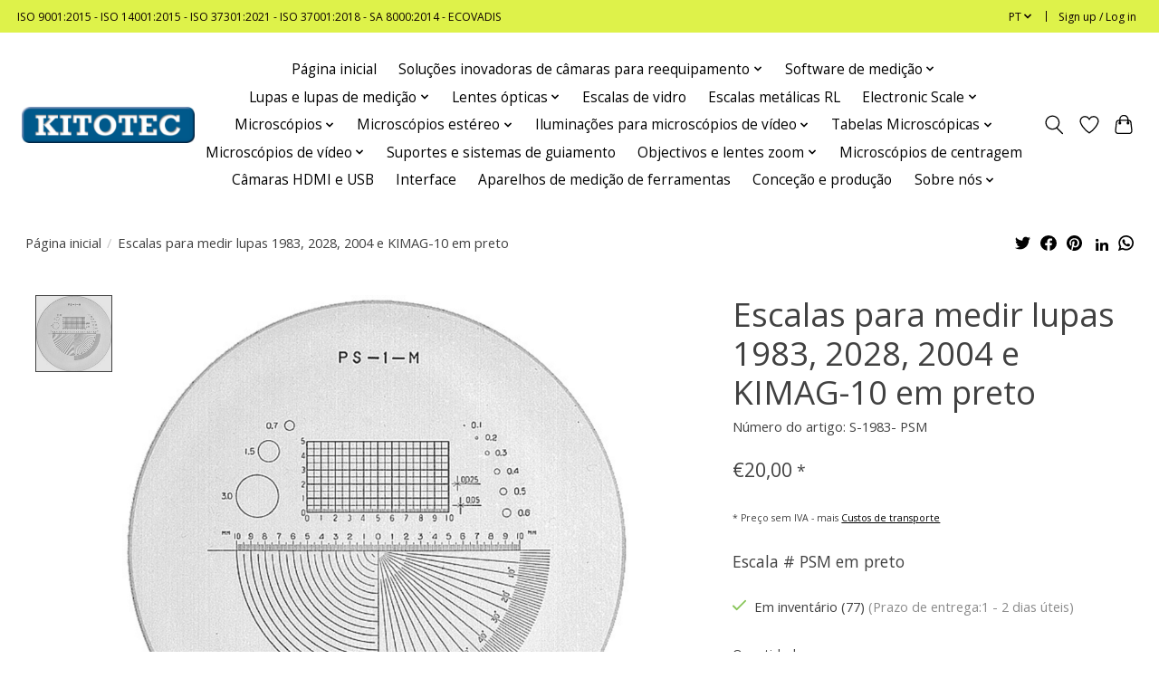

--- FILE ---
content_type: text/html;charset=utf-8
request_url: https://www.kitotec.shop/pt/escalas-de-substituicao-para-lupas-de-me-131632382.html
body_size: 16061
content:
<!DOCTYPE html>
<html lang="pt">
  <head>
    <meta charset="utf-8"/>
<!-- [START] 'blocks/head.rain' -->
<!--

  (c) 2008-2026 Lightspeed Netherlands B.V.
  http://www.lightspeedhq.com
  Generated: 30-01-2026 @ 10:40:45

-->
<link rel="canonical" href="https://www.kitotec.shop/pt/escalas-de-substituicao-para-lupas-de-me-131632382.html"/>
<link rel="alternate" href="https://www.kitotec.shop/pt/index.rss" type="application/rss+xml" title="Novos produtos"/>
<meta name="robots" content="noodp,noydir"/>
<meta name="google-site-verification" content="z75E1gFH0b3Q8pXDi_6zlJAET9HnpWmL_tK8s4P0nME"/>
<meta property="og:url" content="https://www.kitotec.shop/pt/escalas-de-substituicao-para-lupas-de-me-131632382.html?source=facebook"/>
<meta property="og:site_name" content="Kitotec"/>
<meta property="og:title" content="Escalas para medir lupas 1983, 2028, 2004 e KIMAG-10 em preto"/>
<meta property="og:description" content="Escalas de medição e grânulos para medir lupas com raios, dimensões de rosca, diâmetros, ângulos e grelhas métricas e polegadas"/>
<meta property="og:image" content="https://cdn.webshopapp.com/shops/334449/files/444967731/escalas-para-medir-lupas-1983-2028-2004-e-kimag-10.jpg"/>
<!--[if lt IE 9]>
<script src="https://cdn.webshopapp.com/assets/html5shiv.js?2025-02-20"></script>
<![endif]-->
<!-- [END] 'blocks/head.rain' -->
    <title>Escalas para medir lupas 1983, 2028, 2004 e KIMAG-10 em preto - Kitotec</title>
    <meta name="description" content="Escalas de medição e grânulos para medir lupas com raios, dimensões de rosca, diâmetros, ângulos e grelhas métricas e polegadas" />
    <meta name="keywords" content="Escalas de medição, gráticas, escalas de ampliação, escalas, placas de ampliação, escalas de vidro, escalas métricas, escalas de polegadas, " />
    <meta http-equiv="X-UA-Compatible" content="IE=edge">
    <meta name="viewport" content="width=device-width, initial-scale=1">
    <meta name="apple-mobile-web-app-capable" content="yes">
    <meta name="apple-mobile-web-app-status-bar-style" content="black">
    
    <script>document.getElementsByTagName("html")[0].className += " js";</script>

    <link rel="shortcut icon" href="https://cdn.webshopapp.com/shops/334449/themes/179144/assets/favicon.png?20240328094200" type="image/x-icon" />
      <style> 
    /* cyrillic-ext */
@font-face {
  font-family: 'Open Sans';
  font-style: normal;
  font-weight: 300;
  font-stretch: 100%;
  font-display: swap;
  src: url(https://cdn.webshopapp.com/assets/fonts/open-sans-cyrillic-ext.woff2?2025-02-20) format('woff2');
  unicode-range: U+0460-052F, U+1C80-1C88, U+20B4, U+2DE0-2DFF, U+A640-A69F, U+FE2E-FE2F;
}
/* cyrillic-ext */
@font-face {
  font-family: 'Open Sans';
  font-style: normal;
  font-weight: 400;
  font-stretch: 100%;
  font-display: swap;
  src: url(https://cdn.webshopapp.com/assets/fonts/open-sans-cyrillic-ext.woff2?2025-02-20) format('woff2');
  unicode-range: U+0460-052F, U+1C80-1C88, U+20B4, U+2DE0-2DFF, U+A640-A69F, U+FE2E-FE2F;
}
/* cyrillic-ext */
@font-face {
  font-family: 'Open Sans';
  font-style: normal;
  font-weight: 600;
  font-stretch: 100%;
  font-display: swap;
  src: url(https://cdn.webshopapp.com/assets/fonts/open-sans-cyrillic-ext.woff2?2025-02-20) format('woff2');
  unicode-range: U+0460-052F, U+1C80-1C88, U+20B4, U+2DE0-2DFF, U+A640-A69F, U+FE2E-FE2F;
}
/* cyrillic */
@font-face {
  font-family: 'Open Sans';
  font-style: normal;
  font-weight: 300;
  font-stretch: 100%;
  font-display: swap;
  src: url(https://cdn.webshopapp.com/assets/fonts/open-sans-cyrillic.woff2?2025-02-20) format('woff2');
  unicode-range: U+0301, U+0400-045F, U+0490-0491, U+04B0-04B1, U+2116;
}
/* cyrillic */
@font-face {
  font-family: 'Open Sans';
  font-style: normal;
  font-weight: 400;
  font-stretch: 100%;
  font-display: swap;
  src: url(https://cdn.webshopapp.com/assets/fonts/open-sans-cyrillic.woff2?2025-02-20) format('woff2');
  unicode-range: U+0301, U+0400-045F, U+0490-0491, U+04B0-04B1, U+2116;
}
/* cyrillic */
@font-face {
  font-family: 'Open Sans';
  font-style: normal;
  font-weight: 600;
  font-stretch: 100%;
  font-display: swap;
  src: url(https://cdn.webshopapp.com/assets/fonts/open-sans-cyrillic.woff2?2025-02-20) format('woff2');
  unicode-range: U+0301, U+0400-045F, U+0490-0491, U+04B0-04B1, U+2116;
}
/* greek-ext */
@font-face {
  font-family: 'Open Sans';
  font-style: normal;
  font-weight: 300;
  font-stretch: 100%;
  font-display: swap;
  src: url(https://cdn.webshopapp.com/assets/fonts/open-sans-greek-ext.woff2?2025-02-20) format('woff2');
  unicode-range: U+1F00-1FFF;
}
/* greek-ext */
@font-face {
  font-family: 'Open Sans';
  font-style: normal;
  font-weight: 400;
  font-stretch: 100%;
  font-display: swap;
  src: url(https://cdn.webshopapp.com/assets/fonts/open-sans-greek-ext.woff2?2025-02-20) format('woff2');
  unicode-range: U+1F00-1FFF;
}
/* greek-ext */
@font-face {
  font-family: 'Open Sans';
  font-style: normal;
  font-weight: 600;
  font-stretch: 100%;
  font-display: swap;
  src: url(https://cdn.webshopapp.com/assets/fonts/open-sans-greek-ext.woff2?2025-02-20) format('woff2');
  unicode-range: U+1F00-1FFF;
}
/* greek */
@font-face {
  font-family: 'Open Sans';
  font-style: normal;
  font-weight: 300;
  font-stretch: 100%;
  font-display: swap;
  src: url(https://cdn.webshopapp.com/assets/fonts/open-sans-greek.woff2?2025-02-20) format('woff2');
  unicode-range: U+0370-03FF;
}
/* greek */
@font-face {
  font-family: 'Open Sans';
  font-style: normal;
  font-weight: 400;
  font-stretch: 100%;
  font-display: swap;
  src: url(https://cdn.webshopapp.com/assets/fonts/open-sans-greek.woff2?2025-02-20) format('woff2');
  unicode-range: U+0370-03FF;
}
/* greek */
@font-face {
  font-family: 'Open Sans';
  font-style: normal;
  font-weight: 600;
  font-stretch: 100%;
  font-display: swap;
  src: url(https://cdn.webshopapp.com/assets/fonts/open-sans-greek.woff2?2025-02-20) format('woff2');
  unicode-range: U+0370-03FF;
}
/* hebrew */
@font-face {
  font-family: 'Open Sans';
  font-style: normal;
  font-weight: 300;
  font-stretch: 100%;
  font-display: swap;
  src: url(https://cdn.webshopapp.com/assets/fonts/open-sans-hebrew.woff2?2025-02-20) format('woff2');
  unicode-range: U+0590-05FF, U+200C-2010, U+20AA, U+25CC, U+FB1D-FB4F;
}
/* hebrew */
@font-face {
  font-family: 'Open Sans';
  font-style: normal;
  font-weight: 400;
  font-stretch: 100%;
  font-display: swap;
  src: url(https://cdn.webshopapp.com/assets/fonts/open-sans-hebrew.woff2?2025-02-20) format('woff2');
  unicode-range: U+0590-05FF, U+200C-2010, U+20AA, U+25CC, U+FB1D-FB4F;
}
/* hebrew */
@font-face {
  font-family: 'Open Sans';
  font-style: normal;
  font-weight: 600;
  font-stretch: 100%;
  font-display: swap;
  src: url(https://cdn.webshopapp.com/assets/fonts/open-sans-hebrew.woff2?2025-02-20) format('woff2');
  unicode-range: U+0590-05FF, U+200C-2010, U+20AA, U+25CC, U+FB1D-FB4F;
}
/* vietnamese */
@font-face {
  font-family: 'Open Sans';
  font-style: normal;
  font-weight: 300;
  font-stretch: 100%;
  font-display: swap;
  src: url(https://cdn.webshopapp.com/assets/fonts/open-sans-vietnamese.woff2?2025-02-20) format('woff2');
  unicode-range: U+0102-0103, U+0110-0111, U+0128-0129, U+0168-0169, U+01A0-01A1, U+01AF-01B0, U+1EA0-1EF9, U+20AB;
}
/* vietnamese */
@font-face {
  font-family: 'Open Sans';
  font-style: normal;
  font-weight: 400;
  font-stretch: 100%;
  font-display: swap;
  src: url(https://cdn.webshopapp.com/assets/fonts/open-sans-vietnamese.woff2?2025-02-20) format('woff2');
  unicode-range: U+0102-0103, U+0110-0111, U+0128-0129, U+0168-0169, U+01A0-01A1, U+01AF-01B0, U+1EA0-1EF9, U+20AB;
}
/* vietnamese */
@font-face {
  font-family: 'Open Sans';
  font-style: normal;
  font-weight: 600;
  font-stretch: 100%;
  font-display: swap;
  src: url(https://cdn.webshopapp.com/assets/fonts/open-sans-vietnamese.woff2?2025-02-20) format('woff2');
  unicode-range: U+0102-0103, U+0110-0111, U+0128-0129, U+0168-0169, U+01A0-01A1, U+01AF-01B0, U+1EA0-1EF9, U+20AB;
}
/* latin-ext */
@font-face {
  font-family: 'Open Sans';
  font-style: normal;
  font-weight: 300;
  font-stretch: 100%;
  font-display: swap;
  src: url(https://cdn.webshopapp.com/assets/fonts/open-sans-latin-ext.woff2?2025-02-20) format('woff2');
  unicode-range: U+0100-024F, U+0259, U+1E00-1EFF, U+2020, U+20A0-20AB, U+20AD-20CF, U+2113, U+2C60-2C7F, U+A720-A7FF;
}
/* latin-ext */
@font-face {
  font-family: 'Open Sans';
  font-style: normal;
  font-weight: 400;
  font-stretch: 100%;
  font-display: swap;
  src: url(https://cdn.webshopapp.com/assets/fonts/open-sans-latin-ext.woff2?2025-02-20) format('woff2');
  unicode-range: U+0100-024F, U+0259, U+1E00-1EFF, U+2020, U+20A0-20AB, U+20AD-20CF, U+2113, U+2C60-2C7F, U+A720-A7FF;
}
/* latin-ext */
@font-face {
  font-family: 'Open Sans';
  font-style: normal;
  font-weight: 600;
  font-stretch: 100%;
  font-display: swap;
  src: url(https://cdn.webshopapp.com/assets/fonts/open-sans-latin-ext.woff2?2025-02-20) format('woff2');
  unicode-range: U+0100-024F, U+0259, U+1E00-1EFF, U+2020, U+20A0-20AB, U+20AD-20CF, U+2113, U+2C60-2C7F, U+A720-A7FF;
}
/* latin */
@font-face {
  font-family: 'Open Sans';
  font-style: normal;
  font-weight: 300;
  font-stretch: 100%;
  font-display: swap;
  src: url(https://cdn.webshopapp.com/assets/fonts/open-sans-latin.woff2?2025-02-20) format('woff2');
  unicode-range: U+0000-00FF, U+0131, U+0152-0153, U+02BB-02BC, U+02C6, U+02DA, U+02DC, U+2000-206F, U+2074, U+20AC, U+2122, U+2191, U+2193, U+2212, U+2215, U+FEFF, U+FFFD;
}
/* latin */
@font-face {
  font-family: 'Open Sans';
  font-style: normal;
  font-weight: 400;
  font-stretch: 100%;
  font-display: swap;
  src: url(https://cdn.webshopapp.com/assets/fonts/open-sans-latin.woff2?2025-02-20) format('woff2');
  unicode-range: U+0000-00FF, U+0131, U+0152-0153, U+02BB-02BC, U+02C6, U+02DA, U+02DC, U+2000-206F, U+2074, U+20AC, U+2122, U+2191, U+2193, U+2212, U+2215, U+FEFF, U+FFFD;
}
/* latin */
@font-face {
  font-family: 'Open Sans';
  font-style: normal;
  font-weight: 600;
  font-stretch: 100%;
  font-display: swap;
  src: url(https://cdn.webshopapp.com/assets/fonts/open-sans-latin.woff2?2025-02-20) format('woff2');
  unicode-range: U+0000-00FF, U+0131, U+0152-0153, U+02BB-02BC, U+02C6, U+02DA, U+02DC, U+2000-206F, U+2074, U+20AC, U+2122, U+2191, U+2193, U+2212, U+2215, U+FEFF, U+FFFD;
}
    </style>
    <link rel="stylesheet" href="https://cdn.webshopapp.com/assets/gui-2-0.css?2025-02-20" />
    <link rel="stylesheet" href="https://cdn.webshopapp.com/assets/gui-responsive-2-0.css?2025-02-20" />
    <link id="lightspeedframe" rel="stylesheet" href="https://cdn.webshopapp.com/shops/334449/themes/179144/assets/style.css?20250929120351" />
    <!-- browsers not supporting CSS variables -->
    <script>
      if(!('CSS' in window) || !CSS.supports('color', 'var(--color-var)')) {var cfStyle = document.getElementById('lightspeedframe');if(cfStyle) {var href = cfStyle.getAttribute('href');href = href.replace('style.css', 'style-fallback.css');cfStyle.setAttribute('href', href);}}
      
      // window.location.href = 'https://www.lightspeedhq.com/news/important-changes-to-our-team-and-our-business/';
    </script>
    <link rel="stylesheet" href="https://cdn.webshopapp.com/shops/334449/themes/179144/assets/settings.css?20250929120351" />
    <link rel="stylesheet" href="https://cdn.webshopapp.com/shops/334449/themes/179144/assets/custom.css?20250929120351" />

    <script src="https://cdn.webshopapp.com/assets/jquery-1-9-1.js?2025-02-20"></script>
    <script src="https://cdn.webshopapp.com/assets/jquery-ui-1-10-1.js?2025-02-20"></script>

  </head>
  <body>
    
          <header class="main-header main-header--mobile js-main-header position-relative">
  <div class="main-header__top-section">
    <div class="main-header__nav-grid justify-between@md container max-width-lg text-xs padding-y-xxs">
      <div>ISO 9001:2015 - ISO 14001:2015 - ISO 37301:2021 - ISO  37001:2018 - SA 8000:2014 - ECOVADIS</div>
      <ul class="main-header__list flex-grow flex-basis-0 justify-end@md display@md">        
                <li class="main-header__item">
          <a href="#0" class="main-header__link">
            <span class="text-uppercase">pt</span>
            <svg class="main-header__dropdown-icon icon" viewBox="0 0 16 16"><polygon fill="currentColor" points="8,11.4 2.6,6 4,4.6 8,8.6 12,4.6 13.4,6 "></polygon></svg>
          </a>
          <ul class="main-header__dropdown">
                          

	<li><a href="https://www.kitotec.shop/de/go/product/131632382" class="main-header__dropdown-link" title="Deutsch" lang="de">Deutsch</a></li>
	<li><a href="https://www.kitotec.shop/en/go/product/131632382" class="main-header__dropdown-link" title="English" lang="en">English</a></li>
	<li><a href="https://www.kitotec.shop/fr/go/product/131632382" class="main-header__dropdown-link" title="Français" lang="fr">Français</a></li>
	<li><a href="https://www.kitotec.shop/es/go/product/131632382" class="main-header__dropdown-link" title="Español" lang="es">Español</a></li>
	<li><a href="https://www.kitotec.shop/it/go/product/131632382" class="main-header__dropdown-link" title="Italiano" lang="it">Italiano</a></li>
	<li><a href="https://www.kitotec.shop/pt/go/product/131632382" class="main-header__dropdown-link" title="Português" lang="pt">Português</a></li>
	<li><a href="https://www.kitotec.shop/pl/go/product/131632382" class="main-header__dropdown-link" title="Polski" lang="pl">Polski</a></li>
          </ul>
        </li>
                
                        <li class="main-header__item separator"></li>
                <li class="main-header__item"><a href="https://www.kitotec.shop/pt/account/" class="main-header__link" title="A minha conta">Sign up / Log in</a></li>
      </ul>
    </div>
  </div>
  <div class="main-header__mobile-content container max-width-lg">
          <a href="https://www.kitotec.shop/pt/" class="main-header__logo" title="Metrologia óptica para a indústria e pesquisa">
        <img src="https://cdn.webshopapp.com/shops/334449/themes/179144/assets/logo.png?20250929120351" alt="Metrologia óptica para a indústria e pesquisa">
                <img src="https://cdn.webshopapp.com/shops/334449/themes/179144/assets/logo-white.png?20250929120351" class="main-header__logo-white" alt="Metrologia óptica para a indústria e pesquisa">
              </a>
        
    <div class="flex items-center">
            <a href="https://www.kitotec.shop/pt/account/wishlist/" class="main-header__mobile-btn js-tab-focus">
        <svg class="icon" viewBox="0 0 24 25" fill="none"><title>Go to wishlist</title><path d="M11.3785 4.50387L12 5.42378L12.6215 4.50387C13.6598 2.96698 15.4376 1.94995 17.4545 1.94995C20.65 1.94995 23.232 4.49701 23.25 7.6084C23.2496 8.53335 22.927 9.71432 22.3056 11.056C21.689 12.3875 20.8022 13.8258 19.7333 15.249C17.6019 18.0872 14.7978 20.798 12.0932 22.4477L12 22.488L11.9068 22.4477C9.20215 20.798 6.3981 18.0872 4.26667 15.249C3.1978 13.8258 2.31101 12.3875 1.69437 11.056C1.07303 9.71436 0.750466 8.53342 0.75 7.60848C0.767924 4.49706 3.34993 1.94995 6.54545 1.94995C8.56242 1.94995 10.3402 2.96698 11.3785 4.50387Z" stroke="currentColor" stroke-width="1.5" fill="none"/></svg>
        <span class="sr-only">Lista de Desejos</span>
      </a>
            <button class="reset main-header__mobile-btn js-tab-focus" aria-controls="cartDrawer">
        <svg class="icon" viewBox="0 0 24 25" fill="none"><title>Toggle cart</title><path d="M2.90171 9.65153C3.0797 8.00106 4.47293 6.75 6.13297 6.75H17.867C19.527 6.75 20.9203 8.00105 21.0982 9.65153L22.1767 19.6515C22.3839 21.5732 20.8783 23.25 18.9454 23.25H5.05454C3.1217 23.25 1.61603 21.5732 1.82328 19.6515L2.90171 9.65153Z" stroke="currentColor" stroke-width="1.5" fill="none"/>
        <path d="M7.19995 9.6001V5.7001C7.19995 2.88345 9.4833 0.600098 12.3 0.600098C15.1166 0.600098 17.4 2.88345 17.4 5.7001V9.6001" stroke="currentColor" stroke-width="1.5" fill="none"/>
        <circle cx="7.19996" cy="10.2001" r="1.8" fill="currentColor"/>
        <ellipse cx="17.4" cy="10.2001" rx="1.8" ry="1.8" fill="currentColor"/></svg>
        <span class="sr-only">Carrinho</span>
              </button>

      <button class="reset anim-menu-btn js-anim-menu-btn main-header__nav-control js-tab-focus" aria-label="Toggle menu">
        <i class="anim-menu-btn__icon anim-menu-btn__icon--close" aria-hidden="true"></i>
      </button>
    </div>
  </div>

  <div class="main-header__nav" role="navigation">
    <div class="main-header__nav-grid justify-between@md container max-width-lg">
      <div class="main-header__nav-logo-wrapper flex-shrink-0">
        
                  <a href="https://www.kitotec.shop/pt/" class="main-header__logo" title="Metrologia óptica para a indústria e pesquisa">
            <img src="https://cdn.webshopapp.com/shops/334449/themes/179144/assets/logo.png?20250929120351" alt="Metrologia óptica para a indústria e pesquisa">
                        <img src="https://cdn.webshopapp.com/shops/334449/themes/179144/assets/logo-white.png?20250929120351" class="main-header__logo-white" alt="Metrologia óptica para a indústria e pesquisa">
                      </a>
              </div>
      
      <form action="https://www.kitotec.shop/pt/search/" method="get" role="search" class="padding-y-md hide@md">
        <label class="sr-only" for="searchInputMobile">Pesquisa</label>
        <input class="header-v3__nav-form-control form-control width-100%" value="" autocomplete="off" type="search" name="q" id="searchInputMobile" placeholder="Search...">
      </form>

      <ul class="main-header__list flex-grow flex-basis-0 flex-wrap justify-center@md">
        
                <li class="main-header__item">
          <a class="main-header__link" href="https://www.kitotec.shop/pt/">Página inicial</a>
        </li>
        
                <li class="main-header__item js-main-nav__item">
          <a class="main-header__link js-main-nav__control" href="https://www.kitotec.shop/pt/solucoes-inovadoras-de-camaras-para-reequipamento/">
            <span>Soluções inovadoras de câmaras para reequipamento</span>            <svg class="main-header__dropdown-icon icon" viewBox="0 0 16 16"><polygon fill="currentColor" points="8,11.4 2.6,6 4,4.6 8,8.6 12,4.6 13.4,6 "></polygon></svg>                        <i class="main-header__arrow-icon" aria-hidden="true">
              <svg class="icon" viewBox="0 0 16 16">
                <g class="icon__group" fill="none" stroke="currentColor" stroke-linecap="square" stroke-miterlimit="10" stroke-width="2">
                  <path d="M2 2l12 12" />
                  <path d="M14 2L2 14" />
                </g>
              </svg>
            </i>
                        
          </a>
                    <ul class="main-header__dropdown">
            <li class="main-header__dropdown-item"><a href="https://www.kitotec.shop/pt/solucoes-inovadoras-de-camaras-para-reequipamento/" class="main-header__dropdown-link hide@md">All Soluções inovadoras de câmaras para reequipamento</a></li>
                        <li class="main-header__dropdown-item">
              <a class="main-header__dropdown-link" href="https://www.kitotec.shop/pt/solucoes-inovadoras-de-camaras-para-reequipamento/sistemas-de-camaras-para-reequipamento/">
                Sistemas de câmaras para reequipamento
                                              </a>

                          </li>
                        <li class="main-header__dropdown-item">
              <a class="main-header__dropdown-link" href="https://www.kitotec.shop/pt/solucoes-inovadoras-de-camaras-para-reequipamento/mini-microscopios-t-ilc/">
                Mini microscópios T-ILC
                                              </a>

                          </li>
                        <li class="main-header__dropdown-item">
              <a class="main-header__dropdown-link" href="https://www.kitotec.shop/pt/solucoes-inovadoras-de-camaras-para-reequipamento/otica-de-zoom-com-distancia-de-trabalho-ate-500-mm/">
                Ótica de zoom com distância de trabalho até 500 mm
                                              </a>

                          </li>
                        <li class="main-header__dropdown-item">
              <a class="main-header__dropdown-link" href="https://www.kitotec.shop/pt/solucoes-inovadoras-de-camaras-para-reequipamento/sistemas-de-zoom-telecentrico/">
                Sistemas de zoom telecêntrico
                                              </a>

                          </li>
                        <li class="main-header__dropdown-item">
              <a class="main-header__dropdown-link" href="https://www.kitotec.shop/pt/solucoes-inovadoras-de-camaras-para-reequipamento/sistemas-de-zoom-motorizados/">
                Sistemas de zoom motorizados
                                              </a>

                          </li>
                        <li class="main-header__dropdown-item">
              <a class="main-header__dropdown-link" href="https://www.kitotec.shop/pt/solucoes-inovadoras-de-camaras-para-reequipamento/atualizacao-de-sistemas-de-medicao-de-ferramentas/">
                Atualização de sistemas de medição de ferramentas
                                              </a>

                          </li>
                      </ul>
                  </li>
                <li class="main-header__item js-main-nav__item">
          <a class="main-header__link js-main-nav__control" href="https://www.kitotec.shop/pt/software-de-medicao/">
            <span>Software de medição</span>            <svg class="main-header__dropdown-icon icon" viewBox="0 0 16 16"><polygon fill="currentColor" points="8,11.4 2.6,6 4,4.6 8,8.6 12,4.6 13.4,6 "></polygon></svg>                        <i class="main-header__arrow-icon" aria-hidden="true">
              <svg class="icon" viewBox="0 0 16 16">
                <g class="icon__group" fill="none" stroke="currentColor" stroke-linecap="square" stroke-miterlimit="10" stroke-width="2">
                  <path d="M2 2l12 12" />
                  <path d="M14 2L2 14" />
                </g>
              </svg>
            </i>
                        
          </a>
                    <ul class="main-header__dropdown">
            <li class="main-header__dropdown-item"><a href="https://www.kitotec.shop/pt/software-de-medicao/" class="main-header__dropdown-link hide@md">All Software de medição</a></li>
                        <li class="main-header__dropdown-item">
              <a class="main-header__dropdown-link" href="https://www.kitotec.shop/pt/software-de-medicao/software-de-medicao-metric/">
                Software de medição Metric 
                                              </a>

                          </li>
                        <li class="main-header__dropdown-item">
              <a class="main-header__dropdown-link" href="https://www.kitotec.shop/pt/software-de-medicao/software-de-medicao-de-tecidos/">
                Software de medição de tecidos
                                              </a>

                          </li>
                        <li class="main-header__dropdown-item">
              <a class="main-header__dropdown-link" href="https://www.kitotec.shop/pt/software-de-medicao/actualizacao-motorista-dicas/">
                Actualização - Motorista - Dicas
                                              </a>

                          </li>
                        <li class="main-header__dropdown-item">
              <a class="main-header__dropdown-link" href="https://www.kitotec.shop/pt/software-de-medicao/videos-funcoes-metric/">
                Vídeos Funções Metric
                                              </a>

                          </li>
                      </ul>
                  </li>
                <li class="main-header__item js-main-nav__item">
          <a class="main-header__link js-main-nav__control" href="https://www.kitotec.shop/pt/lupas-e-lupas-de-medicao/">
            <span>Lupas e lupas de medição</span>            <svg class="main-header__dropdown-icon icon" viewBox="0 0 16 16"><polygon fill="currentColor" points="8,11.4 2.6,6 4,4.6 8,8.6 12,4.6 13.4,6 "></polygon></svg>                        <i class="main-header__arrow-icon" aria-hidden="true">
              <svg class="icon" viewBox="0 0 16 16">
                <g class="icon__group" fill="none" stroke="currentColor" stroke-linecap="square" stroke-miterlimit="10" stroke-width="2">
                  <path d="M2 2l12 12" />
                  <path d="M14 2L2 14" />
                </g>
              </svg>
            </i>
                        
          </a>
                    <ul class="main-header__dropdown">
            <li class="main-header__dropdown-item"><a href="https://www.kitotec.shop/pt/lupas-e-lupas-de-medicao/" class="main-header__dropdown-link hide@md">All Lupas e lupas de medição</a></li>
                        <li class="main-header__dropdown-item">
              <a class="main-header__dropdown-link" href="https://www.kitotec.shop/pt/lupas-e-lupas-de-medicao/lupas-de-medicao/">
                Lupas de medição
                                              </a>

                          </li>
                        <li class="main-header__dropdown-item">
              <a class="main-header__dropdown-link" href="https://www.kitotec.shop/pt/lupas-e-lupas-de-medicao/lupas-de-fendas-rl/">
                Lupas de fendas RL
                                              </a>

                          </li>
                        <li class="main-header__dropdown-item">
              <a class="main-header__dropdown-link" href="https://www.kitotec.shop/pt/lupas-e-lupas-de-medicao/conta-fios/">
                Conta-fios
                                              </a>

                          </li>
                        <li class="main-header__dropdown-item">
              <a class="main-header__dropdown-link" href="https://www.kitotec.shop/pt/lupas-e-lupas-de-medicao/lupas-de-relojoeiro/">
                Lupas de relojoeiro
                                              </a>

                          </li>
                        <li class="main-header__dropdown-item">
              <a class="main-header__dropdown-link" href="https://www.kitotec.shop/pt/lupas-e-lupas-de-medicao/lentes-de-ampliacao-dobraveis/">
                Lentes de ampliação dobráveis
                                              </a>

                          </li>
                        <li class="main-header__dropdown-item">
              <a class="main-header__dropdown-link" href="https://www.kitotec.shop/pt/lupas-e-lupas-de-medicao/beta-industries-lupas/">
                Beta Industries Lupas
                                              </a>

                          </li>
                        <li class="main-header__dropdown-item">
              <a class="main-header__dropdown-link" href="https://www.kitotec.shop/pt/lupas-e-lupas-de-medicao/microscopios-de-caneta/">
                Microscópios de caneta 
                                              </a>

                          </li>
                        <li class="main-header__dropdown-item">
              <a class="main-header__dropdown-link" href="https://www.kitotec.shop/pt/lupas-e-lupas-de-medicao/lupas-manuais/">
                Lupas manuais
                                              </a>

                          </li>
                        <li class="main-header__dropdown-item">
              <a class="main-header__dropdown-link" href="https://www.kitotec.shop/pt/lupas-e-lupas-de-medicao/lupas-lentes-de-ampliacao-com-pe/">
                Lupas Lentes de ampliação com pé
                                              </a>

                          </li>
                        <li class="main-header__dropdown-item">
              <a class="main-header__dropdown-link" href="https://www.kitotec.shop/pt/lupas-e-lupas-de-medicao/peak-lupas-de-suporte-de-trabalho/">
                PEAK Lupas de suporte de trabalho
                                              </a>

                          </li>
                        <li class="main-header__dropdown-item">
              <a class="main-header__dropdown-link" href="https://www.kitotec.shop/pt/lupas-e-lupas-de-medicao/specwell-monoculars/">
                Specwell Monoculars
                                              </a>

                          </li>
                        <li class="main-header__dropdown-item">
              <a class="main-header__dropdown-link" href="https://www.kitotec.shop/pt/lupas-e-lupas-de-medicao/lupas-de-cabeca/">
                Lupas de cabeça
                                              </a>

                          </li>
                        <li class="main-header__dropdown-item js-main-nav__item position-relative">
              <a class="main-header__dropdown-link js-main-nav__control flex justify-between " href="https://www.kitotec.shop/pt/lupas-e-lupas-de-medicao/escalas-para-medir-lupas/">
                Escalas para medir lupas
                <svg class="dropdown__desktop-icon icon" aria-hidden="true" viewBox="0 0 12 12"><polyline stroke-width="1" stroke="currentColor" fill="none" stroke-linecap="round" stroke-linejoin="round" points="3.5 0.5 9.5 6 3.5 11.5"></polyline></svg>                                <i class="main-header__arrow-icon" aria-hidden="true">
                  <svg class="icon" viewBox="0 0 16 16">
                    <g class="icon__group" fill="none" stroke="currentColor" stroke-linecap="square" stroke-miterlimit="10" stroke-width="2">
                      <path d="M2 2l12 12" />
                      <path d="M14 2L2 14" />
                    </g>
                  </svg>
                </i>
                              </a>

                            <ul class="main-header__dropdown">
                <li><a href="https://www.kitotec.shop/pt/lupas-e-lupas-de-medicao/escalas-para-medir-lupas/" class="main-header__dropdown-link hide@md">All Escalas para medir lupas</a></li>
                                <li><a class="main-header__dropdown-link" href="https://www.kitotec.shop/pt/lupas-e-lupas-de-medicao/escalas-para-medir-lupas/escalas-para-medir-lupas-7x-em-preto/">Escalas para medir lupas 7x em preto</a></li>
                                <li><a class="main-header__dropdown-link" href="https://www.kitotec.shop/pt/lupas-e-lupas-de-medicao/escalas-para-medir-lupas/escalas-para-medir-lupas-7-vezes-em-branco/">Escalas para medir lupas 7 vezes em branco</a></li>
                                <li><a class="main-header__dropdown-link" href="https://www.kitotec.shop/pt/lupas-e-lupas-de-medicao/escalas-para-medir-lupas/escalas-para-medir-lupas-10x-em-preto/">Escalas para medir lupas 10x em preto</a></li>
                                <li><a class="main-header__dropdown-link" href="https://www.kitotec.shop/pt/lupas-e-lupas-de-medicao/escalas-para-medir-lupas/escalas-para-medir-lupas-10x-em-branco/">Escalas para medir lupas 10x em branco</a></li>
                                <li><a class="main-header__dropdown-link" href="https://www.kitotec.shop/pt/lupas-e-lupas-de-medicao/escalas-para-medir-lupas/escalas-para-lupas-de-medicao-15x-a-30x/">Escalas para lupas de medição 15x a 30x</a></li>
                                <li><a class="main-header__dropdown-link" href="https://www.kitotec.shop/pt/lupas-e-lupas-de-medicao/escalas-para-medir-lupas/escalas-para-medicao-de-lupas-1990/">Escalas para medição de lupas 1990</a></li>
                                <li><a class="main-header__dropdown-link" href="https://www.kitotec.shop/pt/lupas-e-lupas-de-medicao/escalas-para-medir-lupas/escalas-de-substituicao-para-lupas-de-medicao-f-c/">Escalas de substituição para lupas de medição F &amp; C</a></li>
                                <li><a class="main-header__dropdown-link" href="https://www.kitotec.shop/pt/lupas-e-lupas-de-medicao/escalas-para-medir-lupas/escalas-para-lupas-de-fendas-rl-e-rl-b/">Escalas para lupas de fendas RL e RL-B</a></li>
                              </ul>
                          </li>
                        <li class="main-header__dropdown-item js-main-nav__item position-relative">
              <a class="main-header__dropdown-link js-main-nav__control flex justify-between " href="https://www.kitotec.shop/pt/lupas-e-lupas-de-medicao/pecas-de-reposicao-para-lupas-de-medicao/">
                Peças de reposição para lupas de medição
                <svg class="dropdown__desktop-icon icon" aria-hidden="true" viewBox="0 0 12 12"><polyline stroke-width="1" stroke="currentColor" fill="none" stroke-linecap="round" stroke-linejoin="round" points="3.5 0.5 9.5 6 3.5 11.5"></polyline></svg>                                <i class="main-header__arrow-icon" aria-hidden="true">
                  <svg class="icon" viewBox="0 0 16 16">
                    <g class="icon__group" fill="none" stroke="currentColor" stroke-linecap="square" stroke-miterlimit="10" stroke-width="2">
                      <path d="M2 2l12 12" />
                      <path d="M14 2L2 14" />
                    </g>
                  </svg>
                </i>
                              </a>

                            <ul class="main-header__dropdown">
                <li><a href="https://www.kitotec.shop/pt/lupas-e-lupas-de-medicao/pecas-de-reposicao-para-lupas-de-medicao/" class="main-header__dropdown-link hide@md">All Peças de reposição para lupas de medição</a></li>
                                <li><a class="main-header__dropdown-link" href="https://www.kitotec.shop/pt/lupas-e-lupas-de-medicao/pecas-de-reposicao-para-lupas-de-medicao/aneis-acrilicos-e-aneis-roscados/">Anéis acrílicos e anéis roscados</a></li>
                              </ul>
                          </li>
                        <li class="main-header__dropdown-item js-main-nav__item position-relative">
              <a class="main-header__dropdown-link js-main-nav__control flex justify-between " href="https://www.kitotec.shop/pt/lupas-e-lupas-de-medicao/informacao-sobre-lentes/">
                Informação sobre lentes
                <svg class="dropdown__desktop-icon icon" aria-hidden="true" viewBox="0 0 12 12"><polyline stroke-width="1" stroke="currentColor" fill="none" stroke-linecap="round" stroke-linejoin="round" points="3.5 0.5 9.5 6 3.5 11.5"></polyline></svg>                                <i class="main-header__arrow-icon" aria-hidden="true">
                  <svg class="icon" viewBox="0 0 16 16">
                    <g class="icon__group" fill="none" stroke="currentColor" stroke-linecap="square" stroke-miterlimit="10" stroke-width="2">
                      <path d="M2 2l12 12" />
                      <path d="M14 2L2 14" />
                    </g>
                  </svg>
                </i>
                              </a>

                            <ul class="main-header__dropdown">
                <li><a href="https://www.kitotec.shop/pt/lupas-e-lupas-de-medicao/informacao-sobre-lentes/" class="main-header__dropdown-link hide@md">All Informação sobre lentes</a></li>
                                <li><a class="main-header__dropdown-link" href="https://www.kitotec.shop/pt/lupas-e-lupas-de-medicao/informacao-sobre-lentes/factos-basicos-sobre-lupas/">Factos básicos sobre lupas</a></li>
                              </ul>
                          </li>
                        <li class="main-header__dropdown-item">
              <a class="main-header__dropdown-link" href="https://www.kitotec.shop/pt/lupas-e-lupas-de-medicao/personalizacao-de-escalas-de-medicao/">
                 Personalização de escalas de medição
                                              </a>

                          </li>
                      </ul>
                  </li>
                <li class="main-header__item js-main-nav__item">
          <a class="main-header__link js-main-nav__control" href="https://www.kitotec.shop/pt/lentes-opticas/">
            <span>Lentes ópticas</span>            <svg class="main-header__dropdown-icon icon" viewBox="0 0 16 16"><polygon fill="currentColor" points="8,11.4 2.6,6 4,4.6 8,8.6 12,4.6 13.4,6 "></polygon></svg>                        <i class="main-header__arrow-icon" aria-hidden="true">
              <svg class="icon" viewBox="0 0 16 16">
                <g class="icon__group" fill="none" stroke="currentColor" stroke-linecap="square" stroke-miterlimit="10" stroke-width="2">
                  <path d="M2 2l12 12" />
                  <path d="M14 2L2 14" />
                </g>
              </svg>
            </i>
                        
          </a>
                    <ul class="main-header__dropdown">
            <li class="main-header__dropdown-item"><a href="https://www.kitotec.shop/pt/lentes-opticas/" class="main-header__dropdown-link hide@md">All Lentes ópticas</a></li>
                        <li class="main-header__dropdown-item">
              <a class="main-header__dropdown-link" href="https://www.kitotec.shop/pt/lentes-opticas/lentes-biconvex/">
                Lentes biconvex
                                              </a>

                          </li>
                        <li class="main-header__dropdown-item">
              <a class="main-header__dropdown-link" href="https://www.kitotec.shop/pt/lentes-opticas/lentes-plano-convexo/">
                Lentes plano-convexo
                                              </a>

                          </li>
                        <li class="main-header__dropdown-item">
              <a class="main-header__dropdown-link" href="https://www.kitotec.shop/pt/lentes-opticas/lentes-plasticas-bi-asfericas/">
                Lentes plásticas bi-asféricas
                                              </a>

                          </li>
                      </ul>
                  </li>
                <li class="main-header__item">
          <a class="main-header__link" href="https://www.kitotec.shop/pt/escalas-de-vidro/">
            Escalas de vidro                                    
          </a>
                  </li>
                <li class="main-header__item">
          <a class="main-header__link" href="https://www.kitotec.shop/pt/escalas-metalicas-rl/">
            Escalas metálicas RL                                    
          </a>
                  </li>
                <li class="main-header__item js-main-nav__item">
          <a class="main-header__link js-main-nav__control" href="https://www.kitotec.shop/pt/electronic-scale/">
            <span>Electronic Scale</span>            <svg class="main-header__dropdown-icon icon" viewBox="0 0 16 16"><polygon fill="currentColor" points="8,11.4 2.6,6 4,4.6 8,8.6 12,4.6 13.4,6 "></polygon></svg>                        <i class="main-header__arrow-icon" aria-hidden="true">
              <svg class="icon" viewBox="0 0 16 16">
                <g class="icon__group" fill="none" stroke="currentColor" stroke-linecap="square" stroke-miterlimit="10" stroke-width="2">
                  <path d="M2 2l12 12" />
                  <path d="M14 2L2 14" />
                </g>
              </svg>
            </i>
                        
          </a>
                    <ul class="main-header__dropdown">
            <li class="main-header__dropdown-item"><a href="https://www.kitotec.shop/pt/electronic-scale/" class="main-header__dropdown-link hide@md">All Electronic Scale</a></li>
                        <li class="main-header__dropdown-item">
              <a class="main-header__dropdown-link" href="https://www.kitotec.shop/pt/electronic-scale/electronic-scale-es/">
                Electronic Scale ES
                                              </a>

                          </li>
                        <li class="main-header__dropdown-item">
              <a class="main-header__dropdown-link" href="https://www.kitotec.shop/pt/electronic-scale/aluguer-de-electronic-scale/">
                Aluguer de Electronic-Scale
                                              </a>

                          </li>
                        <li class="main-header__dropdown-item">
              <a class="main-header__dropdown-link" href="https://www.kitotec.shop/pt/electronic-scale/electronic-scale-esm/">
                Electronic Scale ESM
                                              </a>

                          </li>
                        <li class="main-header__dropdown-item">
              <a class="main-header__dropdown-link" href="https://www.kitotec.shop/pt/electronic-scale/acessorios-e-pecas-sobressalentes/">
                Acessórios e peças sobressalentes
                                              </a>

                          </li>
                        <li class="main-header__dropdown-item">
              <a class="main-header__dropdown-link" href="https://www.kitotec.shop/pt/electronic-scale/documentos-para-a-e-scale/">
                Documentos para a E-Scale
                                              </a>

                          </li>
                      </ul>
                  </li>
                <li class="main-header__item js-main-nav__item">
          <a class="main-header__link js-main-nav__control" href="https://www.kitotec.shop/pt/microscopios/">
            <span>Microscópios</span>            <svg class="main-header__dropdown-icon icon" viewBox="0 0 16 16"><polygon fill="currentColor" points="8,11.4 2.6,6 4,4.6 8,8.6 12,4.6 13.4,6 "></polygon></svg>                        <i class="main-header__arrow-icon" aria-hidden="true">
              <svg class="icon" viewBox="0 0 16 16">
                <g class="icon__group" fill="none" stroke="currentColor" stroke-linecap="square" stroke-miterlimit="10" stroke-width="2">
                  <path d="M2 2l12 12" />
                  <path d="M14 2L2 14" />
                </g>
              </svg>
            </i>
                        
          </a>
                    <ul class="main-header__dropdown">
            <li class="main-header__dropdown-item"><a href="https://www.kitotec.shop/pt/microscopios/" class="main-header__dropdown-link hide@md">All Microscópios</a></li>
                        <li class="main-header__dropdown-item">
              <a class="main-header__dropdown-link" href="https://www.kitotec.shop/pt/microscopios/microscopios-peak-en-forma-de-caneta/">
                Microscópios PEAK en forma de caneta
                                              </a>

                          </li>
                        <li class="main-header__dropdown-item">
              <a class="main-header__dropdown-link" href="https://www.kitotec.shop/pt/microscopios/microscopios-de-peak-kito-mi-e-specwell/">
                Microscópios de PEAK, KITO-MI e Specwell
                                              </a>

                          </li>
                        <li class="main-header__dropdown-item">
              <a class="main-header__dropdown-link" href="https://www.kitotec.shop/pt/microscopios/pecas-sobressalentes-para-microscopios/">
                Peças sobressalentes para microscópios
                                              </a>

                          </li>
                      </ul>
                  </li>
                <li class="main-header__item js-main-nav__item">
          <a class="main-header__link js-main-nav__control" href="https://www.kitotec.shop/pt/microscopios-estereo/">
            <span>Microscópios estéreo</span>            <svg class="main-header__dropdown-icon icon" viewBox="0 0 16 16"><polygon fill="currentColor" points="8,11.4 2.6,6 4,4.6 8,8.6 12,4.6 13.4,6 "></polygon></svg>                        <i class="main-header__arrow-icon" aria-hidden="true">
              <svg class="icon" viewBox="0 0 16 16">
                <g class="icon__group" fill="none" stroke="currentColor" stroke-linecap="square" stroke-miterlimit="10" stroke-width="2">
                  <path d="M2 2l12 12" />
                  <path d="M14 2L2 14" />
                </g>
              </svg>
            </i>
                        
          </a>
                    <ul class="main-header__dropdown">
            <li class="main-header__dropdown-item"><a href="https://www.kitotec.shop/pt/microscopios-estereo/" class="main-header__dropdown-link hide@md">All Microscópios estéreo</a></li>
                        <li class="main-header__dropdown-item">
              <a class="main-header__dropdown-link" href="https://www.kitotec.shop/pt/microscopios-estereo/nexiuszoom/">
                NexiusZoom
                                              </a>

                          </li>
                        <li class="main-header__dropdown-item">
              <a class="main-header__dropdown-link" href="https://www.kitotec.shop/pt/microscopios-estereo/kito-nexius-hdmi/">
                KITO-NEXIUS-HDMI
                                              </a>

                          </li>
                        <li class="main-header__dropdown-item">
              <a class="main-header__dropdown-link" href="https://www.kitotec.shop/pt/microscopios-estereo/microscopio-metalurgico-oxion/">
                Microscópio metalúrgico Oxion
                                              </a>

                          </li>
                        <li class="main-header__dropdown-item">
              <a class="main-header__dropdown-link" href="https://www.kitotec.shop/pt/microscopios-estereo/microscopio-metalurgico-oxion-inverso/">
                Microscópio metalúrgico Oxion Inverso
                                              </a>

                          </li>
                        <li class="main-header__dropdown-item">
              <a class="main-header__dropdown-link" href="https://www.kitotec.shop/pt/microscopios-estereo/microscopio-metalurgico-delphi/">
                Microscópio metalúrgico Delphi
                                              </a>

                          </li>
                      </ul>
                  </li>
                <li class="main-header__item js-main-nav__item">
          <a class="main-header__link js-main-nav__control" href="https://www.kitotec.shop/pt/iluminacoes-para-microscopios-de-video/">
            <span>Iluminações para microscópios de vídeo</span>            <svg class="main-header__dropdown-icon icon" viewBox="0 0 16 16"><polygon fill="currentColor" points="8,11.4 2.6,6 4,4.6 8,8.6 12,4.6 13.4,6 "></polygon></svg>                        <i class="main-header__arrow-icon" aria-hidden="true">
              <svg class="icon" viewBox="0 0 16 16">
                <g class="icon__group" fill="none" stroke="currentColor" stroke-linecap="square" stroke-miterlimit="10" stroke-width="2">
                  <path d="M2 2l12 12" />
                  <path d="M14 2L2 14" />
                </g>
              </svg>
            </i>
                        
          </a>
                    <ul class="main-header__dropdown">
            <li class="main-header__dropdown-item"><a href="https://www.kitotec.shop/pt/iluminacoes-para-microscopios-de-video/" class="main-header__dropdown-link hide@md">All Iluminações para microscópios de vídeo</a></li>
                        <li class="main-header__dropdown-item">
              <a class="main-header__dropdown-link" href="https://www.kitotec.shop/pt/iluminacoes-para-microscopios-de-video/fonte-de-luz-fria-led/">
                Fonte de luz fria LED
                                              </a>

                          </li>
                        <li class="main-header__dropdown-item">
              <a class="main-header__dropdown-link" href="https://www.kitotec.shop/pt/iluminacoes-para-microscopios-de-video/guias-de-luz-flexiveis/">
                Guias de luz flexíveis
                                              </a>

                          </li>
                        <li class="main-header__dropdown-item">
              <a class="main-header__dropdown-link" href="https://www.kitotec.shop/pt/iluminacoes-para-microscopios-de-video/guias-de-luz-semi-rigidas/">
                Guias de luz semi-rígidas
                                              </a>

                          </li>
                        <li class="main-header__dropdown-item">
              <a class="main-header__dropdown-link" href="https://www.kitotec.shop/pt/iluminacoes-para-microscopios-de-video/luminarias-led-incidentes-luminosos/">
                Luminárias LED incidentes luminosos
                                              </a>

                          </li>
                        <li class="main-header__dropdown-item js-main-nav__item position-relative">
              <a class="main-header__dropdown-link js-main-nav__control flex justify-between " href="https://www.kitotec.shop/pt/iluminacoes-para-microscopios-de-video/anel-colimador-de-led/">
                Anel colimador de LED
                <svg class="dropdown__desktop-icon icon" aria-hidden="true" viewBox="0 0 12 12"><polyline stroke-width="1" stroke="currentColor" fill="none" stroke-linecap="round" stroke-linejoin="round" points="3.5 0.5 9.5 6 3.5 11.5"></polyline></svg>                                <i class="main-header__arrow-icon" aria-hidden="true">
                  <svg class="icon" viewBox="0 0 16 16">
                    <g class="icon__group" fill="none" stroke="currentColor" stroke-linecap="square" stroke-miterlimit="10" stroke-width="2">
                      <path d="M2 2l12 12" />
                      <path d="M14 2L2 14" />
                    </g>
                  </svg>
                </i>
                              </a>

                            <ul class="main-header__dropdown">
                <li><a href="https://www.kitotec.shop/pt/iluminacoes-para-microscopios-de-video/anel-colimador-de-led/" class="main-header__dropdown-link hide@md">All Anel colimador de LED</a></li>
                                <li><a class="main-header__dropdown-link" href="https://www.kitotec.shop/pt/iluminacoes-para-microscopios-de-video/anel-colimador-de-led/mini-luzes-de-anel-led-rl1-s40/">Mini Luzes de Anel LED RL1-S40</a></li>
                                <li><a class="main-header__dropdown-link" href="https://www.kitotec.shop/pt/iluminacoes-para-microscopios-de-video/anel-colimador-de-led/mini-aneis-de-luzes-led-rl2-s40/">Mini-Anéis de Luzes LED RL2-S40</a></li>
                                <li><a class="main-header__dropdown-link" href="https://www.kitotec.shop/pt/iluminacoes-para-microscopios-de-video/anel-colimador-de-led/luzes-de-anel-led-rl-40/">Luzes de anel LED RL-40</a></li>
                                <li><a class="main-header__dropdown-link" href="https://www.kitotec.shop/pt/iluminacoes-para-microscopios-de-video/anel-colimador-de-led/anel-de-luz-led-rl4/">Anel de luz LED RL4</a></li>
                                <li><a class="main-header__dropdown-link" href="https://www.kitotec.shop/pt/iluminacoes-para-microscopios-de-video/anel-colimador-de-led/luzes-de-anel-led-rl5/">Luzes de Anel LED RL5</a></li>
                                <li><a class="main-header__dropdown-link" href="https://www.kitotec.shop/pt/iluminacoes-para-microscopios-de-video/anel-colimador-de-led/luzes-de-anel-led-rl-66/">Luzes de Anel LED RL-66</a></li>
                                <li><a class="main-header__dropdown-link" href="https://www.kitotec.shop/pt/iluminacoes-para-microscopios-de-video/anel-colimador-de-led/luzes-de-anel-led-rl81-75/">Luzes de Anel LED RL81-75</a></li>
                                <li><a class="main-header__dropdown-link" href="https://www.kitotec.shop/pt/iluminacoes-para-microscopios-de-video/anel-colimador-de-led/luzes-led-anelares-serie-rl12/">Luzes LED anelares série RL12</a></li>
                              </ul>
                          </li>
                        <li class="main-header__dropdown-item">
              <a class="main-header__dropdown-link" href="https://www.kitotec.shop/pt/iluminacoes-para-microscopios-de-video/paineis-de-luz-led-e-luzes-de-fundo-especiais/">
                Painéis de luz LED e luzes de fundo especiais
                                              </a>

                          </li>
                        <li class="main-header__dropdown-item">
              <a class="main-header__dropdown-link" href="https://www.kitotec.shop/pt/iluminacoes-para-microscopios-de-video/iluminacao-especial/">
                Iluminação especial
                                              </a>

                          </li>
                        <li class="main-header__dropdown-item">
              <a class="main-header__dropdown-link" href="https://www.kitotec.shop/pt/iluminacoes-para-microscopios-de-video/iluminacao-dom/">
                Iluminação DOM
                                              </a>

                          </li>
                      </ul>
                  </li>
                <li class="main-header__item js-main-nav__item">
          <a class="main-header__link js-main-nav__control" href="https://www.kitotec.shop/pt/tabelas-microscopicas/">
            <span>Tabelas Microscópicas</span>            <svg class="main-header__dropdown-icon icon" viewBox="0 0 16 16"><polygon fill="currentColor" points="8,11.4 2.6,6 4,4.6 8,8.6 12,4.6 13.4,6 "></polygon></svg>                        <i class="main-header__arrow-icon" aria-hidden="true">
              <svg class="icon" viewBox="0 0 16 16">
                <g class="icon__group" fill="none" stroke="currentColor" stroke-linecap="square" stroke-miterlimit="10" stroke-width="2">
                  <path d="M2 2l12 12" />
                  <path d="M14 2L2 14" />
                </g>
              </svg>
            </i>
                        
          </a>
                    <ul class="main-header__dropdown">
            <li class="main-header__dropdown-item"><a href="https://www.kitotec.shop/pt/tabelas-microscopicas/" class="main-header__dropdown-link hide@md">All Tabelas Microscópicas</a></li>
                        <li class="main-header__dropdown-item">
              <a class="main-header__dropdown-link" href="https://www.kitotec.shop/pt/tabelas-microscopicas/mesa-elevatoria/">
                Mesa elevatória
                                              </a>

                          </li>
                        <li class="main-header__dropdown-item">
              <a class="main-header__dropdown-link" href="https://www.kitotec.shop/pt/tabelas-microscopicas/mesas-de-posicionamento/">
                Mesas de posicionamento
                                              </a>

                          </li>
                        <li class="main-header__dropdown-item">
              <a class="main-header__dropdown-link" href="https://www.kitotec.shop/pt/tabelas-microscopicas/mesa-de-medicao-manual/">
                Mesa de medição manual
                                              </a>

                          </li>
                        <li class="main-header__dropdown-item">
              <a class="main-header__dropdown-link" href="https://www.kitotec.shop/pt/tabelas-microscopicas/mesas-de-medicao-motorizadas/">
                Mesas de medição motorizadas
                                              </a>

                          </li>
                      </ul>
                  </li>
                <li class="main-header__item js-main-nav__item">
          <a class="main-header__link js-main-nav__control" href="https://www.kitotec.shop/pt/microscopios-de-video-11328426/">
            <span>Microscópios de vídeo</span>            <svg class="main-header__dropdown-icon icon" viewBox="0 0 16 16"><polygon fill="currentColor" points="8,11.4 2.6,6 4,4.6 8,8.6 12,4.6 13.4,6 "></polygon></svg>                        <i class="main-header__arrow-icon" aria-hidden="true">
              <svg class="icon" viewBox="0 0 16 16">
                <g class="icon__group" fill="none" stroke="currentColor" stroke-linecap="square" stroke-miterlimit="10" stroke-width="2">
                  <path d="M2 2l12 12" />
                  <path d="M14 2L2 14" />
                </g>
              </svg>
            </i>
                        
          </a>
                    <ul class="main-header__dropdown">
            <li class="main-header__dropdown-item"><a href="https://www.kitotec.shop/pt/microscopios-de-video-11328426/" class="main-header__dropdown-link hide@md">All Microscópios de vídeo</a></li>
                        <li class="main-header__dropdown-item">
              <a class="main-header__dropdown-link" href="https://www.kitotec.shop/pt/microscopios-de-video-11328426/kitozoom-microscopios-de-video/">
                Kitozoom Microscópios de Vídeo 
                                              </a>

                          </li>
                        <li class="main-header__dropdown-item">
              <a class="main-header__dropdown-link" href="https://www.kitotec.shop/pt/microscopios-de-video-11328426/microscopios-usb-moveis/">
                Microscópios USB móveis
                                              </a>

                          </li>
                        <li class="main-header__dropdown-item">
              <a class="main-header__dropdown-link" href="https://www.kitotec.shop/pt/microscopios-de-video-11328426/microscopios-de-video/">
                Microscópios de vídeo
                                              </a>

                          </li>
                        <li class="main-header__dropdown-item">
              <a class="main-header__dropdown-link" href="https://www.kitotec.shop/pt/microscopio-de-centralizacao-de-video/">
                Microscópio de centralização de vídeo
                                              </a>

                          </li>
                        <li class="main-header__dropdown-item">
              <a class="main-header__dropdown-link" href="https://www.kitotec.shop/pt/microscopios-de-video-11328426/produtos-feitos-a-medida/">
                Produtos feitos à medida
                                              </a>

                          </li>
                      </ul>
                  </li>
                <li class="main-header__item">
          <a class="main-header__link" href="https://www.kitotec.shop/pt/suportes-e-sistemas-de-guiamento/">
            Suportes e sistemas de guiamento                                    
          </a>
                  </li>
                <li class="main-header__item js-main-nav__item">
          <a class="main-header__link js-main-nav__control" href="https://www.kitotec.shop/pt/objectivos-e-lentes-zoom/">
            <span>Objectivos e lentes zoom</span>            <svg class="main-header__dropdown-icon icon" viewBox="0 0 16 16"><polygon fill="currentColor" points="8,11.4 2.6,6 4,4.6 8,8.6 12,4.6 13.4,6 "></polygon></svg>                        <i class="main-header__arrow-icon" aria-hidden="true">
              <svg class="icon" viewBox="0 0 16 16">
                <g class="icon__group" fill="none" stroke="currentColor" stroke-linecap="square" stroke-miterlimit="10" stroke-width="2">
                  <path d="M2 2l12 12" />
                  <path d="M14 2L2 14" />
                </g>
              </svg>
            </i>
                        
          </a>
                    <ul class="main-header__dropdown">
            <li class="main-header__dropdown-item"><a href="https://www.kitotec.shop/pt/objectivos-e-lentes-zoom/" class="main-header__dropdown-link hide@md">All Objectivos e lentes zoom</a></li>
                        <li class="main-header__dropdown-item">
              <a class="main-header__dropdown-link" href="https://www.kitotec.shop/pt/objectivos-e-lentes-zoom/componentes-opticos-kitozoom/">
                Componentes ópticos Kitozoom
                                              </a>

                          </li>
                        <li class="main-header__dropdown-item">
              <a class="main-header__dropdown-link" href="https://www.kitotec.shop/pt/objectivos-e-lentes-zoom/tubos-adaptadores-e-lentes/">
                Tubos, adaptadores e lentes
                                              </a>

                          </li>
                        <li class="main-header__dropdown-item">
              <a class="main-header__dropdown-link" href="https://www.kitotec.shop/pt/objectivos-e-lentes-zoom/navitar-resolve4k/">
                Navitar Resolve4K
                                              </a>

                          </li>
                        <li class="main-header__dropdown-item">
              <a class="main-header__dropdown-link" href="https://www.kitotec.shop/pt/objectivos-e-lentes-zoom/sistema-de-zoom-12x-navitar/">
                Sistema de zoom 12x Navitar
                                              </a>

                          </li>
                      </ul>
                  </li>
                <li class="main-header__item">
          <a class="main-header__link" href="https://www.kitotec.shop/pt/microscopios-de-centragem/">
            Microscópios de centragem                                    
          </a>
                  </li>
                <li class="main-header__item">
          <a class="main-header__link" href="https://www.kitotec.shop/pt/camaras-hdmi-e-usb/">
            Câmaras HDMI e USB                                    
          </a>
                  </li>
                <li class="main-header__item">
          <a class="main-header__link" href="https://www.kitotec.shop/pt/interface/">
            Interface                                    
          </a>
                  </li>
                <li class="main-header__item">
          <a class="main-header__link" href="https://www.kitotec.shop/pt/aparelhos-de-medicao-de-ferramentas/">
            Aparelhos de medição de ferramentas                                    
          </a>
                  </li>
                <li class="main-header__item">
          <a class="main-header__link" href="https://www.kitotec.shop/pt/concecao-e-producao/">
            Conceção e produção                                    
          </a>
                  </li>
                <li class="main-header__item js-main-nav__item">
          <a class="main-header__link js-main-nav__control" href="https://www.kitotec.shop/pt/sobre-nos/">
            <span>Sobre nós</span>            <svg class="main-header__dropdown-icon icon" viewBox="0 0 16 16"><polygon fill="currentColor" points="8,11.4 2.6,6 4,4.6 8,8.6 12,4.6 13.4,6 "></polygon></svg>                        <i class="main-header__arrow-icon" aria-hidden="true">
              <svg class="icon" viewBox="0 0 16 16">
                <g class="icon__group" fill="none" stroke="currentColor" stroke-linecap="square" stroke-miterlimit="10" stroke-width="2">
                  <path d="M2 2l12 12" />
                  <path d="M14 2L2 14" />
                </g>
              </svg>
            </i>
                        
          </a>
                    <ul class="main-header__dropdown">
            <li class="main-header__dropdown-item"><a href="https://www.kitotec.shop/pt/sobre-nos/" class="main-header__dropdown-link hide@md">All Sobre nós</a></li>
                        <li class="main-header__dropdown-item">
              <a class="main-header__dropdown-link" href="https://www.kitotec.shop/pt/sobre-nos/energia-residuos-ambiente/">
                Energia - Resíduos - Ambiente
                                              </a>

                          </li>
                        <li class="main-header__dropdown-item">
              <a class="main-header__dropdown-link" href="https://www.kitotec.shop/pt/sobre-nos/iso-certificacoes/">
                ISO Certificações
                                              </a>

                          </li>
                        <li class="main-header__dropdown-item">
              <a class="main-header__dropdown-link" href="https://www.kitotec.shop/pt/sobre-nos/exportar-a-partir-da-ue-de-bom-grado-mas/">
                Exportar a partir da UE? De bom grado, mas...
                                              </a>

                          </li>
                        <li class="main-header__dropdown-item">
              <a class="main-header__dropdown-link" href="https://www.kitotec.shop/pt/sobre-nos/codigo-de-conduta/">
                Código de conduta
                                              </a>

                          </li>
                        <li class="main-header__dropdown-item">
              <a class="main-header__dropdown-link" href="https://www.kitotec.shop/pt/sobre-nos/kitotec-como-novo-fornecedor/">
                Kitotec como novo fornecedor
                                              </a>

                          </li>
                        <li class="main-header__dropdown-item">
              <a class="main-header__dropdown-link" href="https://www.kitotec.shop/pt/sobre-nos/quem-e-o-kitotec/">
                Quem é o Kitotec?
                                              </a>

                          </li>
                        <li class="main-header__dropdown-item">
              <a class="main-header__dropdown-link" href="https://www.kitotec.shop/pt/sobre-nos/a-nossa-mae-kinetronics/">
                A nossa &quot;mãe&quot; Kinetronics
                                              </a>

                          </li>
                      </ul>
                  </li>
        
        
        
        
                
        <li class="main-header__item hide@md">
          <ul class="main-header__list main-header__list--mobile-items">        
                        <li class="main-header__item js-main-nav__item">
              <a href="#0" class="main-header__link js-main-nav__control">
                <span>Português</span>
                <i class="main-header__arrow-icon" aria-hidden="true">
                  <svg class="icon" viewBox="0 0 16 16">
                    <g class="icon__group" fill="none" stroke="currentColor" stroke-linecap="square" stroke-miterlimit="10" stroke-width="2">
                      <path d="M2 2l12 12" />
                      <path d="M14 2L2 14" />
                    </g>
                  </svg>
                </i>
              </a>
              <ul class="main-header__dropdown">
                              

	<li><a href="https://www.kitotec.shop/de/go/product/131632382" class="main-header__dropdown-link" title="Deutsch" lang="de">Deutsch</a></li>
	<li><a href="https://www.kitotec.shop/en/go/product/131632382" class="main-header__dropdown-link" title="English" lang="en">English</a></li>
	<li><a href="https://www.kitotec.shop/fr/go/product/131632382" class="main-header__dropdown-link" title="Français" lang="fr">Français</a></li>
	<li><a href="https://www.kitotec.shop/es/go/product/131632382" class="main-header__dropdown-link" title="Español" lang="es">Español</a></li>
	<li><a href="https://www.kitotec.shop/it/go/product/131632382" class="main-header__dropdown-link" title="Italiano" lang="it">Italiano</a></li>
	<li><a href="https://www.kitotec.shop/pt/go/product/131632382" class="main-header__dropdown-link" title="Português" lang="pt">Português</a></li>
	<li><a href="https://www.kitotec.shop/pl/go/product/131632382" class="main-header__dropdown-link" title="Polski" lang="pl">Polski</a></li>
              </ul>
            </li>
            
                                                <li class="main-header__item"><a href="https://www.kitotec.shop/pt/account/" class="main-header__link" title="A minha conta">Sign up / Log in</a></li>
          </ul>
        </li>
        
      </ul>

      <ul class="main-header__list flex-shrink-0 justify-end@md display@md">
        <li class="main-header__item">
          
          <button class="reset switch-icon main-header__link main-header__link--icon js-toggle-search js-switch-icon js-tab-focus" aria-label="Toggle icon">
            <svg class="icon switch-icon__icon--a" viewBox="0 0 24 25"><title>Toggle search</title><path fill-rule="evenodd" clip-rule="evenodd" d="M17.6032 9.55171C17.6032 13.6671 14.267 17.0033 10.1516 17.0033C6.03621 17.0033 2.70001 13.6671 2.70001 9.55171C2.70001 5.4363 6.03621 2.1001 10.1516 2.1001C14.267 2.1001 17.6032 5.4363 17.6032 9.55171ZM15.2499 16.9106C13.8031 17.9148 12.0461 18.5033 10.1516 18.5033C5.20779 18.5033 1.20001 14.4955 1.20001 9.55171C1.20001 4.60787 5.20779 0.600098 10.1516 0.600098C15.0955 0.600098 19.1032 4.60787 19.1032 9.55171C19.1032 12.0591 18.0724 14.3257 16.4113 15.9507L23.2916 22.8311C23.5845 23.1239 23.5845 23.5988 23.2916 23.8917C22.9987 24.1846 22.5239 24.1846 22.231 23.8917L15.2499 16.9106Z" fill="currentColor"/></svg>

            <svg class="icon switch-icon__icon--b" viewBox="0 0 32 32"><title>Toggle search</title><g fill="none" stroke="currentColor" stroke-miterlimit="10" stroke-linecap="round" stroke-linejoin="round" stroke-width="2"><line x1="27" y1="5" x2="5" y2="27"></line><line x1="27" y1="27" x2="5" y2="5"></line></g></svg>
          </button>

        </li>
                <li class="main-header__item">
          <a href="https://www.kitotec.shop/pt/account/wishlist/" class="main-header__link main-header__link--icon">
            <svg class="icon" viewBox="0 0 24 25" fill="none"><title>Go to wishlist</title><path d="M11.3785 4.50387L12 5.42378L12.6215 4.50387C13.6598 2.96698 15.4376 1.94995 17.4545 1.94995C20.65 1.94995 23.232 4.49701 23.25 7.6084C23.2496 8.53335 22.927 9.71432 22.3056 11.056C21.689 12.3875 20.8022 13.8258 19.7333 15.249C17.6019 18.0872 14.7978 20.798 12.0932 22.4477L12 22.488L11.9068 22.4477C9.20215 20.798 6.3981 18.0872 4.26667 15.249C3.1978 13.8258 2.31101 12.3875 1.69437 11.056C1.07303 9.71436 0.750466 8.53342 0.75 7.60848C0.767924 4.49706 3.34993 1.94995 6.54545 1.94995C8.56242 1.94995 10.3402 2.96698 11.3785 4.50387Z" stroke="currentColor" stroke-width="1.5" fill="none"/></svg>
            <span class="sr-only">Lista de Desejos</span>
          </a>
        </li>
                <li class="main-header__item">
          <a href="#0" class="main-header__link main-header__link--icon" aria-controls="cartDrawer">
            <svg class="icon" viewBox="0 0 24 25" fill="none"><title>Toggle cart</title><path d="M2.90171 9.65153C3.0797 8.00106 4.47293 6.75 6.13297 6.75H17.867C19.527 6.75 20.9203 8.00105 21.0982 9.65153L22.1767 19.6515C22.3839 21.5732 20.8783 23.25 18.9454 23.25H5.05454C3.1217 23.25 1.61603 21.5732 1.82328 19.6515L2.90171 9.65153Z" stroke="currentColor" stroke-width="1.5" fill="none"/>
            <path d="M7.19995 9.6001V5.7001C7.19995 2.88345 9.4833 0.600098 12.3 0.600098C15.1166 0.600098 17.4 2.88345 17.4 5.7001V9.6001" stroke="currentColor" stroke-width="1.5" fill="none"/>
            <circle cx="7.19996" cy="10.2001" r="1.8" fill="currentColor"/>
            <ellipse cx="17.4" cy="10.2001" rx="1.8" ry="1.8" fill="currentColor"/></svg>
            <span class="sr-only">Carrinho</span>
                      </a>
        </li>
      </ul>
      
    	<div class="main-header__search-form bg">
        <form action="https://www.kitotec.shop/pt/search/" method="get" role="search" class="container max-width-lg">
          <label class="sr-only" for="searchInput">Pesquisa</label>
          <input class="header-v3__nav-form-control form-control width-100%" value="" autocomplete="off" type="search" name="q" id="searchInput" placeholder="Search...">
        </form>
      </div>
      
    </div>
  </div>
</header>

<div class="drawer dr-cart js-drawer" id="cartDrawer">
  <div class="drawer__content bg shadow-md flex flex-column" role="alertdialog" aria-labelledby="drawer-cart-title">
    <header class="flex items-center justify-between flex-shrink-0 padding-x-md padding-y-md">
      <h1 id="drawer-cart-title" class="text-base text-truncate">Carrinho de compras</h1>

      <button class="reset drawer__close-btn js-drawer__close js-tab-focus">
        <svg class="icon icon--xs" viewBox="0 0 16 16"><title>Close cart panel</title><g stroke-width="2" stroke="currentColor" fill="none" stroke-linecap="round" stroke-linejoin="round" stroke-miterlimit="10"><line x1="13.5" y1="2.5" x2="2.5" y2="13.5"></line><line x1="2.5" y1="2.5" x2="13.5" y2="13.5"></line></g></svg>
      </button>
    </header>

    <div class="drawer__body padding-x-md padding-bottom-sm js-drawer__body">
            <p class="margin-y-xxxl color-contrast-medium text-sm text-center">Your cart is currently empty</p>
          </div>

    <footer class="padding-x-md padding-y-md flex-shrink-0">
      <p class="text-sm text-center color-contrast-medium margin-bottom-sm">Safely pay with:</p>
      <p class="text-sm flex flex-wrap gap-xs text-xs@md justify-center">
                  <a href="https://www.kitotec.shop/pt/service/payment-methods/" title="Invoice">
            <img src="https://cdn.webshopapp.com/assets/icon-payment-invoice.png?2025-02-20" alt="Invoice" height="16" />
          </a>
                  <a href="https://www.kitotec.shop/pt/service/payment-methods/" title="Bank transfer">
            <img src="https://cdn.webshopapp.com/assets/icon-payment-banktransfer.png?2025-02-20" alt="Bank transfer" height="16" />
          </a>
                  <a href="https://www.kitotec.shop/pt/service/payment-methods/" title="PayPal">
            <img src="https://cdn.webshopapp.com/assets/icon-payment-paypal.png?2025-02-20" alt="PayPal" height="16" />
          </a>
                  <a href="https://www.kitotec.shop/pt/service/payment-methods/" title="PayPal">
            <img src="https://cdn.webshopapp.com/assets/icon-payment-paypalcp.png?2025-02-20" alt="PayPal" height="16" />
          </a>
              </p>
    </footer>
  </div>
</div>                  	  
  
<section class="container max-width-lg product js-product">
  <div class="padding-y-lg grid gap-md">
    <div class="col-6@md">
      <nav class="breadcrumbs text-sm" aria-label="Breadcrumbs">
  <ol class="flex flex-wrap gap-xxs">
    <li class="breadcrumbs__item">
    	<a href="https://www.kitotec.shop/pt/" class="color-inherit text-underline-hover">Página inicial</a>
      <span class="color-contrast-low margin-left-xxs" aria-hidden="true">/</span>
    </li>
        <li class="breadcrumbs__item" aria-current="page">
            Escalas para medir lupas 1983, 2028, 2004 e KIMAG-10 em preto
          </li>
      </ol>
</nav>    </div>
    <div class="col-6@md">
    	<ul class="sharebar flex flex-wrap gap-xs justify-end@md">
        <li>
          <a class="sharebar__btn text-underline-hover js-social-share" data-social="twitter" data-text="Escalas para medir lupas 1983, 2028, 2004 e KIMAG-10 em preto on https://www.kitotec.shop/pt/escalas-de-substituicao-para-lupas-de-me-131632382.html" data-hashtags="" href="https://twitter.com/intent/tweet">
            <svg class="icon" viewBox="0 0 16 16"><title>Share on Twitter</title><g><path d="M16,3c-0.6,0.3-1.2,0.4-1.9,0.5c0.7-0.4,1.2-1,1.4-1.8c-0.6,0.4-1.3,0.6-2.1,0.8c-0.6-0.6-1.5-1-2.4-1 C9.3,1.5,7.8,3,7.8,4.8c0,0.3,0,0.5,0.1,0.7C5.2,5.4,2.7,4.1,1.1,2.1c-0.3,0.5-0.4,1-0.4,1.7c0,1.1,0.6,2.1,1.5,2.7 c-0.5,0-1-0.2-1.5-0.4c0,0,0,0,0,0c0,1.6,1.1,2.9,2.6,3.2C3,9.4,2.7,9.4,2.4,9.4c-0.2,0-0.4,0-0.6-0.1c0.4,1.3,1.6,2.3,3.1,2.3 c-1.1,0.9-2.5,1.4-4.1,1.4c-0.3,0-0.5,0-0.8,0c1.5,0.9,3.2,1.5,5,1.5c6,0,9.3-5,9.3-9.3c0-0.1,0-0.3,0-0.4C15,4.3,15.6,3.7,16,3z"></path></g></svg>
          </a>
        </li>

        <li>
          <a class="sharebar__btn text-underline-hover js-social-share" data-social="facebook" data-url="https://www.kitotec.shop/pt/escalas-de-substituicao-para-lupas-de-me-131632382.html" href="https://www.facebook.com/sharer.php">
            <svg class="icon" viewBox="0 0 16 16"><title>Share on Facebook</title><g><path d="M16,8.048a8,8,0,1,0-9.25,7.9V10.36H4.719V8.048H6.75V6.285A2.822,2.822,0,0,1,9.771,3.173a12.2,12.2,0,0,1,1.791.156V5.3H10.554a1.155,1.155,0,0,0-1.3,1.25v1.5h2.219l-.355,2.312H9.25v5.591A8,8,0,0,0,16,8.048Z"></path></g></svg>
          </a>
        </li>

        <li>
          <a class="sharebar__btn text-underline-hover js-social-share" data-social="pinterest" data-description="Escalas para medir lupas 1983, 2028, 2004 e KIMAG-10 em preto" data-media="https://cdn.webshopapp.com/shops/334449/files/444967731/image.jpg" data-url="https://www.kitotec.shop/pt/escalas-de-substituicao-para-lupas-de-me-131632382.html" href="https://pinterest.com/pin/create/button">
            <svg class="icon" viewBox="0 0 16 16"><title>Share on Pinterest</title><g><path d="M8,0C3.6,0,0,3.6,0,8c0,3.4,2.1,6.3,5.1,7.4c-0.1-0.6-0.1-1.6,0-2.3c0.1-0.6,0.9-4,0.9-4S5.8,8.7,5.8,8 C5.8,6.9,6.5,6,7.3,6c0.7,0,1,0.5,1,1.1c0,0.7-0.4,1.7-0.7,2.7c-0.2,0.8,0.4,1.4,1.2,1.4c1.4,0,2.5-1.5,2.5-3.7 c0-1.9-1.4-3.3-3.3-3.3c-2.3,0-3.6,1.7-3.6,3.5c0,0.7,0.3,1.4,0.6,1.8C5,9.7,5,9.8,5,9.9c-0.1,0.3-0.2,0.8-0.2,0.9 c0,0.1-0.1,0.2-0.3,0.1c-1-0.5-1.6-1.9-1.6-3.1C2.9,5.3,4.7,3,8.2,3c2.8,0,4.9,2,4.9,4.6c0,2.8-1.7,5-4.2,5c-0.8,0-1.6-0.4-1.8-0.9 c0,0-0.4,1.5-0.5,1.9c-0.2,0.7-0.7,1.6-1,2.1C6.4,15.9,7.2,16,8,16c4.4,0,8-3.6,8-8C16,3.6,12.4,0,8,0z"></path></g></svg>
          </a>
        </li>

        <li>
          <a class="sharebar__btn text-underline-hover js-social-share" data-social="linkedin" data-description="Escalas para medir lupas 1983, 2028, 2004 e KIMAG-10 em preto" data-media="https://cdn.webshopapp.com/shops/334449/files/444967731/image.jpg" data-url="https://www.kitotec.shop/pt/escalas-de-substituicao-para-lupas-de-me-131632382.html" href="https://www.linkedin.com/shareArticle">
            <svg class="icon" viewBox="0 0 26 26"><title>Share on LinkedIn</title><g><path d="M26 25.963h-4.185v-6.55c0-1.56-.027-3.57-2.175-3.57-2.18 0-2.51 1.7-2.51 3.46v6.66h-4.182V12.495h4.012v1.84h.058c.558-1.058 1.924-2.174 3.96-2.174 4.24 0 5.022 2.79 5.022 6.417v7.386zM8.23 10.655a2.426 2.426 0 0 1 0-4.855 2.427 2.427 0 0 1 0 4.855zm-2.098 1.84h4.19v13.468h-4.19V12.495z" fill-rule="evenodd"></path></g></svg>
          </a>
        </li>

        <li>
          <a class="sharebar__btn text-underline-hover js-social-share" data-social="whatsapp" data-description="Escalas para medir lupas 1983, 2028, 2004 e KIMAG-10 em preto" data-media="https://cdn.webshopapp.com/shops/334449/files/444967731/image.jpg" data-url="https://www.kitotec.shop/pt/escalas-de-substituicao-para-lupas-de-me-131632382.html" href="whatsapp://send?text=Escalas para medir lupas 1983, 2028, 2004 e KIMAG-10 em preto%20https://www.kitotec.shop/pt/escalas-de-substituicao-para-lupas-de-me-131632382.html">
            <svg class="icon" viewBox="0 0 308 308"><title>Share on WhatsApp</title><g id="XMLID_468_">
	<path id="XMLID_469_" d="M227.904,176.981c-0.6-0.288-23.054-11.345-27.044-12.781c-1.629-0.585-3.374-1.156-5.23-1.156
		c-3.032,0-5.579,1.511-7.563,4.479c-2.243,3.334-9.033,11.271-11.131,13.642c-0.274,0.313-0.648,0.687-0.872,0.687
		c-0.201,0-3.676-1.431-4.728-1.888c-24.087-10.463-42.37-35.624-44.877-39.867c-0.358-0.61-0.373-0.887-0.376-0.887
		c0.088-0.323,0.898-1.135,1.316-1.554c1.223-1.21,2.548-2.805,3.83-4.348c0.607-0.731,1.215-1.463,1.812-2.153
		c1.86-2.164,2.688-3.844,3.648-5.79l0.503-1.011c2.344-4.657,0.342-8.587-0.305-9.856c-0.531-1.062-10.012-23.944-11.02-26.348
		c-2.424-5.801-5.627-8.502-10.078-8.502c-0.413,0,0,0-1.732,0.073c-2.109,0.089-13.594,1.601-18.672,4.802
		c-5.385,3.395-14.495,14.217-14.495,33.249c0,17.129,10.87,33.302,15.537,39.453c0.116,0.155,0.329,0.47,0.638,0.922
		c17.873,26.102,40.154,45.446,62.741,54.469c21.745,8.686,32.042,9.69,37.896,9.69c0.001,0,0.001,0,0.001,0
		c2.46,0,4.429-0.193,6.166-0.364l1.102-0.105c7.512-0.666,24.02-9.22,27.775-19.655c2.958-8.219,3.738-17.199,1.77-20.458
		C233.168,179.508,230.845,178.393,227.904,176.981z"/>
	<path id="XMLID_470_" d="M156.734,0C73.318,0,5.454,67.354,5.454,150.143c0,26.777,7.166,52.988,20.741,75.928L0.212,302.716
		c-0.484,1.429-0.124,3.009,0.933,4.085C1.908,307.58,2.943,308,4,308c0.405,0,0.813-0.061,1.211-0.188l79.92-25.396
		c21.87,11.685,46.588,17.853,71.604,17.853C240.143,300.27,308,232.923,308,150.143C308,67.354,240.143,0,156.734,0z
		 M156.734,268.994c-23.539,0-46.338-6.797-65.936-19.657c-0.659-0.433-1.424-0.655-2.194-0.655c-0.407,0-0.815,0.062-1.212,0.188
		l-40.035,12.726l12.924-38.129c0.418-1.234,0.209-2.595-0.561-3.647c-14.924-20.392-22.813-44.485-22.813-69.677
		c0-65.543,53.754-118.867,119.826-118.867c66.064,0,119.812,53.324,119.812,118.867
		C276.546,215.678,222.799,268.994,156.734,268.994z"/>
</g></svg>
          </a>
        </li>

        <!--
        <li>
          <a class="sharebar__btn text-underline-hover js-social-share" data-social="mail" data-subject="Email Subject" data-body="Escalas para medir lupas 1983, 2028, 2004 e KIMAG-10 em preto on https://www.kitotec.shop/pt/escalas-de-substituicao-para-lupas-de-me-131632382.html" href="mailto:">
            <svg class="icon" viewBox="0 0 16 16"><title>Share by Email</title><g><path d="M15,1H1C0.4,1,0,1.4,0,2v1.4l8,4.5l8-4.4V2C16,1.4,15.6,1,15,1z"></path> <path d="M7.5,9.9L0,5.7V14c0,0.6,0.4,1,1,1h14c0.6,0,1-0.4,1-1V5.7L8.5,9.9C8.22,10.04,7.78,10.04,7.5,9.9z"></path></g></svg>
          </a>
        </li>
        -->
        
      </ul>
    </div>
  </div>
  <div class="grid gap-md gap-xxl@md">
    <div class="col-6@md col-7@lg min-width-0">
      <div class="thumbslide thumbslide--vertical thumbslide--left js-thumbslide">
        <div class="slideshow js-product-v2__slideshow slideshow--transition-slide slideshow--ratio-1:1" data-control="hover">
          <p class="sr-only">Product image slideshow Items</p>
          
          <ul class="slideshow__content">
                        <li class="slideshow__item bg js-slideshow__item slideshow__item--selected" data-thumb="https://cdn.webshopapp.com/shops/334449/files/444967731/168x168x2/escalas-para-medir-lupas-1983-2028-2004-e-kimag-10.jpg" id="item-1">
              <figure class="position-absolute height-100% width-100% top-0 left-0" data-scale="1.3">
                <div class="img-mag height-100% js-img-mag">    
                  <img class="img-mag__asset js-img-mag__asset" src="https://cdn.webshopapp.com/shops/334449/files/444967731/1652x1652x2/escalas-para-medir-lupas-1983-2028-2004-e-kimag-10.jpg" alt="Escalas para medir lupas 1983, 2028, 2004 e KIMAG-10 em preto">
                </div>
              </figure>
            </li>
                      </ul>
        </div>
      
        <div class="thumbslide__nav-wrapper" aria-hidden="true" style="width:100px">
          <nav class="thumbslide__nav"> 
            <ol class="thumbslide__nav-list">
              <!-- this content will be created using JavaScript -->
            </ol>
          </nav>
        </div>
      </div>
    </div>

    <div class="col-6@md col-5@lg">

      <div class="text-component v-space-xs margin-bottom-md">
        <h1>
                  Escalas para medir lupas 1983, 2028, 2004 e KIMAG-10 em preto
                </h1>
        
                  <div class="text-sm margin-bottom-md">Número do artigo: S-1983- PSM</div>
        
        <div class="product__price-wrapper margin-bottom-md">
                    <div class="product__price text-md">€20,00 <small>*</small></div>
                    
                                <br />
            <span style="font-size: 0.6em;">* Preço sem IVA -  mais  <a href="https://www.kitotec.shop/pt/service/shipping-returns/">Custos de transporte</a></span>
                    
          
        </div>
        <p class="">Escala #  PSM em preto</p>
      </div>
      
            
            <div class="flex flex-column gap-xs margin-bottom-md text-sm">
                <div class="in-stock">
                    <svg class="icon margin-right-xs color-success" viewBox="0 0 16 16"><g stroke-width="2" fill="none" stroke="currentColor" stroke-linecap="round" stroke-linejoin="round" stroke-miterlimit="10"><polyline points="1,9 5,13 15,3 "></polyline> </g></svg>Em inventário
          (77)                     <span class="opacity-60%">(Prazo de entrega:1 - 2 dias úteis)</span> 
        </div>
                
              </div>
            
      <form action="https://www.kitotec.shop/pt/cart/add/260663955/" class="js-live-quick-checkout" id="product_configure_form" method="post">
                <input type="hidden" name="bundle_id" id="product_configure_bundle_id" value="">
        
                <div class="margin-bottom-md">
          <label class="form-label margin-bottom-sm block" for="qtyInput">Quantidade:</label>

          <div class="number-input number-input--v2 js-number-input inline-block">
            <input class="form-control js-number-input__value" type="number" name="quantity" id="qtyInput" min="0" step="1" value="1">

            <button class="reset number-input__btn number-input__btn--plus js-number-input__btn" aria-label="Increase Quantity">
              <svg class="icon" viewBox="0 0 16 16" aria-hidden="true"><g><line fill="none" stroke="currentColor" stroke-linecap="round" stroke-linejoin="round" stroke-miterlimit="10" x1="8.5" y1="1.5" x2="8.5" y2="15.5"></line> <line fill="none" stroke="currentColor" stroke-linecap="round" stroke-linejoin="round" stroke-miterlimit="10" x1="1.5" y1="8.5" x2="15.5" y2="8.5"></line> </g></svg>
            </button>
            <button class="reset number-input__btn number-input__btn--minus js-number-input__btn" aria-label="Decrease Quantity">
              <svg class="icon" viewBox="0 0 16 16" aria-hidden="true"><g><line fill="none" stroke="currentColor" stroke-linecap="round" stroke-linejoin="round" stroke-miterlimit="10" x1="1.5" y1="8.5" x2="15.5" y2="8.5"></line> </g></svg>
            </button>
          </div>
        </div>
        <div class="margin-bottom-md">
          <div class="flex flex-column flex-row@sm gap-xxs">
            <button class="btn btn--primary btn--add-to-cart flex-grow" type="submit">Adicionar ao carrinho</button>
                        <a href="https://www.kitotec.shop/pt/account/wishlistAdd/131632382/?variant_id=260663955" class="btn btn--subtle btn--wishlist">
              <span class="margin-right-xxs hide@sm">Add to wish list</span>
              <svg class="icon icon--xs" viewBox="0 0 16 16"><title>Add to wish list</title><path  stroke-width="1" stroke="currentColor" fill="none" stroke="currentColor" stroke-linecap="round" stroke-linejoin="round" stroke-miterlimit="10" d="M14.328,2.672 c-1.562-1.562-4.095-1.562-5.657,0C8.391,2.952,8.18,3.27,8,3.601c-0.18-0.331-0.391-0.65-0.672-0.93 c-1.562-1.562-4.095-1.562-5.657,0c-1.562,1.562-1.562,4.095,0,5.657L8,14.5l6.328-6.172C15.891,6.766,15.891,4.234,14.328,2.672z"></path></svg>
            </a>
                      </div>
                    <button class="btn btn--subtle btn--quick-checkout js-quick-checkout-trigger width-100% margin-top-xxs" type="submit" data-checkout-url="https://www.kitotec.shop/pt/checkout/" data-clear-url="https://www.kitotec.shop/pt/cart/clear/">comprar agora</button>
                    <div class="flex gap-md margin-top-sm">
            <a href="https://www.kitotec.shop/pt/compare/add/260663955/" class="text-underline-hover color-inherit text-sm flex items-center">
              <svg viewBox="0 0 16 16" class="icon margin-right-xxs"><title>swap-horizontal</title><g stroke-width="1" fill="none" stroke="currentColor" stroke-linecap="round" stroke-linejoin="round" stroke-miterlimit="10"><polyline points="3.5,0.5 0.5,3.5 3.5,6.5 "></polyline> <line x1="12.5" y1="3.5" x2="0.5" y2="3.5"></line> <polyline points="12.5,9.5 15.5,12.5 12.5,15.5 "></polyline> <line x1="3.5" y1="12.5" x2="15.5" y2="12.5"></line></g></svg>
              Adicionar para comparar
            </a>
                      </div>
        </div>
        			</form>

    </div>
  </div>
</section>

<section class="container max-width-lg padding-y-xl">
	<div class="tabs js-tabs">
    <nav class="s-tabs">
      <ul class="s-tabs__list js-tabs__controls" aria-label="Tabs Interface">
        <li><a href="#proTabPanelInformation" class="tabs__control s-tabs__link s-tabs__link--current" aria-selected="true">Descrição</a></li>                      </ul>
    </nav>

    <div class="js-tabs__panels">
            <section id="proTabPanelInformation" class="padding-top-lg max-width-lg js-tabs__panel">
        <div class="text-component margin-bottom-md">
          <p>Escala # PSM em preto para lupas de medição 10x</p>
        </div>
              </section>
            
      
          </div>
  </div>
</section>



<div itemscope itemtype="https://schema.org/Product">
  <meta itemprop="name" content="Escalas para medir lupas 1983, 2028, 2004 e KIMAG-10 em preto">
  <meta itemprop="image" content="https://cdn.webshopapp.com/shops/334449/files/444967731/300x250x2/escalas-para-medir-lupas-1983-2028-2004-e-kimag-10.jpg" />    <meta itemprop="description" content="Escala #  PSM em preto" />  <meta itemprop="itemCondition" itemtype="https://schema.org/OfferItemCondition" content="https://schema.org/NewCondition"/>
    <meta itemprop="mpn" content="S-1983- PSM" />  <meta itemprop="sku" content="JP" />

<div itemprop="offers" itemscope itemtype="https://schema.org/Offer">
      <meta itemprop="price" content="20.00" />
    <meta itemprop="priceCurrency" content="EUR" />
    <meta itemprop="validFrom" content="2026-01-30" />
  <meta itemprop="priceValidUntil" content="2026-04-30" />
  <meta itemprop="url" content="https://www.kitotec.shop/pt/escalas-de-substituicao-para-lupas-de-me-131632382.html" />
   <meta itemprop="availability" content="https://schema.org/InStock"/>
  <meta itemprop="inventoryLevel" content="77" />
 </div>
</div>
      <footer class="main-footer border-top">
  <div class="container max-width-lg">

        <div class="main-footer__content padding-y-xl grid gap-md">
      <div class="col-8@lg">
        <div class="grid gap-md">
          <div class="col-6@xs col-3@md">
                        
            
            <div class="main-footer__social-list flex flex-wrap gap-sm text-sm@md">
                            
                            
                            
                      
                          </div>
          </div>

                              <div class="col-6@xs col-3@md">
            <h4 class="margin-bottom-xs text-md@md">Categorias</h4>
            <ul class="grid gap-xs text-sm@md">
                            <li><a class="main-footer__link" href="https://www.kitotec.shop/pt/solucoes-inovadoras-de-camaras-para-reequipamento/">Soluções inovadoras de câmaras para reequipamento</a></li>
                            <li><a class="main-footer__link" href="https://www.kitotec.shop/pt/software-de-medicao/">Software de medição</a></li>
                            <li><a class="main-footer__link" href="https://www.kitotec.shop/pt/lupas-e-lupas-de-medicao/">Lupas e lupas de medição</a></li>
                            <li><a class="main-footer__link" href="https://www.kitotec.shop/pt/lentes-opticas/">Lentes ópticas</a></li>
                            <li><a class="main-footer__link" href="https://www.kitotec.shop/pt/escalas-de-vidro/">Escalas de vidro</a></li>
                            <li><a class="main-footer__link" href="https://www.kitotec.shop/pt/escalas-metalicas-rl/">Escalas metálicas RL</a></li>
                            <li><a class="main-footer__link" href="https://www.kitotec.shop/pt/electronic-scale/">Electronic Scale</a></li>
                            <li><a class="main-footer__link" href="https://www.kitotec.shop/pt/microscopios/">Microscópios</a></li>
                            <li><a class="main-footer__link" href="https://www.kitotec.shop/pt/microscopios-estereo/">Microscópios estéreo</a></li>
                            <li><a class="main-footer__link" href="https://www.kitotec.shop/pt/iluminacoes-para-microscopios-de-video/">Iluminações para microscópios de vídeo</a></li>
                            <li><a class="main-footer__link" href="https://www.kitotec.shop/pt/tabelas-microscopicas/">Tabelas Microscópicas</a></li>
                            <li><a class="main-footer__link" href="https://www.kitotec.shop/pt/microscopios-de-video-11328426/">Microscópios de vídeo</a></li>
                            <li><a class="main-footer__link" href="https://www.kitotec.shop/pt/suportes-e-sistemas-de-guiamento/">Suportes e sistemas de guiamento</a></li>
                            <li><a class="main-footer__link" href="https://www.kitotec.shop/pt/objectivos-e-lentes-zoom/">Objectivos e lentes zoom</a></li>
                            <li><a class="main-footer__link" href="https://www.kitotec.shop/pt/microscopios-de-centragem/">Microscópios de centragem</a></li>
                            <li><a class="main-footer__link" href="https://www.kitotec.shop/pt/camaras-hdmi-e-usb/">Câmaras HDMI e USB</a></li>
                            <li><a class="main-footer__link" href="https://www.kitotec.shop/pt/interface/">Interface</a></li>
                            <li><a class="main-footer__link" href="https://www.kitotec.shop/pt/aparelhos-de-medicao-de-ferramentas/">Aparelhos de medição de ferramentas</a></li>
                            <li><a class="main-footer__link" href="https://www.kitotec.shop/pt/concecao-e-producao/">Conceção e produção</a></li>
                            <li><a class="main-footer__link" href="https://www.kitotec.shop/pt/sobre-nos/">Sobre nós</a></li>
                          </ul>
          </div>
          					
                    <div class="col-6@xs col-3@md">
            <h4 class="margin-bottom-xs text-md@md">A minha conta</h4>
            <ul class="grid gap-xs text-sm@md">
              
                                                <li><a class="main-footer__link" href="https://www.kitotec.shop/pt/account/" title="Registar">Registar</a></li>
                                                                <li><a class="main-footer__link" href="https://www.kitotec.shop/pt/account/orders/" title="As minhas encomendas">As minhas encomendas</a></li>
                                                                <li><a class="main-footer__link" href="https://www.kitotec.shop/pt/account/tickets/" title="Os meus tickets">Os meus tickets</a></li>
                                                                <li><a class="main-footer__link" href="https://www.kitotec.shop/pt/account/wishlist/" title="A minha lista de presentes">A minha lista de presentes</a></li>
                                                                        </ul>
          </div>

                    <div class="col-6@xs col-3@md">
            <h4 class="margin-bottom-xs text-md@md">Informação</h4>
            <ul class="grid gap-xs text-sm@md">
                            <li>
                <a class="main-footer__link" href="https://www.kitotec.shop/pt/service/about/" title="Impressão" >
                  Impressão
                </a>
              </li>
            	              <li>
                <a class="main-footer__link" href="https://www.kitotec.shop/pt/service/lieferungen-innerhalb-der-eu/" title="Entregas na União Europeia" >
                  Entregas na União Europeia
                </a>
              </li>
            	              <li>
                <a class="main-footer__link" href="https://www.kitotec.shop/pt/service/export-aus-der-eu-gerne-aber/" title="Exportação da União Europeia" >
                  Exportação da União Europeia
                </a>
              </li>
            	              <li>
                <a class="main-footer__link" href="https://www.kitotec.shop/pt/service/kitotec-als-neuer-lieferant/" title="Kitotec como novo fornecedor" >
                  Kitotec como novo fornecedor
                </a>
              </li>
            	              <li>
                <a class="main-footer__link" href="https://www.kitotec.shop/pt/service/shipping-returns/" title="Custos de frete" >
                  Custos de frete
                </a>
              </li>
            	              <li>
                <a class="main-footer__link" href="https://www.kitotec.shop/pt/service/lieferzeiten/" title="Prazos de entrega" >
                  Prazos de entrega
                </a>
              </li>
            	              <li>
                <a class="main-footer__link" href="https://www.kitotec.shop/pt/service/zertifizierungen/" title="ISO Certificações" >
                  ISO Certificações
                </a>
              </li>
            	              <li>
                <a class="main-footer__link" href="https://www.kitotec.shop/pt/service/ecovadis-platinum-medaille-fur-die-kitotec-gmbh-20/" title="Medalha de Platina EcoVadis para a Kitotec GmbH 2024" >
                  Medalha de Platina EcoVadis para a Kitotec GmbH 2024
                </a>
              </li>
            	              <li>
                <a class="main-footer__link" href="https://www.kitotec.shop/pt/service/code-of-conduct/" title="Código de conduta" >
                  Código de conduta
                </a>
              </li>
            	              <li>
                <a class="main-footer__link" href="https://www.kitotec.shop/pt/service/energie-abfall-umwelt/" title="Energia - Resíduos - Ambiente" >
                  Energia - Resíduos - Ambiente
                </a>
              </li>
            	              <li>
                <a class="main-footer__link" href="https://www.kitotec.shop/pt/service/abfallbericht-fur-2023/" title="Relatório ambiental para 2024" >
                  Relatório ambiental para 2024
                </a>
              </li>
            	              <li>
                <a class="main-footer__link" href="https://www.kitotec.shop/pt/service/general-terms-conditions/" title="Condições gerais" >
                  Condições gerais
                </a>
              </li>
            	              <li>
                <a class="main-footer__link" href="https://www.kitotec.shop/pt/service/artikel-12g-der-verordnung-eu-nr-8332014/" title="Artigo 12.º-G do Regulamento (UE) n.º 833/201" >
                  Artigo 12.º-G do Regulamento (UE) n.º 833/201
                </a>
              </li>
            	              <li>
                <a class="main-footer__link" href="https://www.kitotec.shop/pt/service/disclaimer/" title="Aviso legal" >
                  Aviso legal
                </a>
              </li>
            	              <li>
                <a class="main-footer__link" href="https://www.kitotec.shop/pt/service/privacy-policy/" title="Política de privacidade" >
                  Política de privacidade
                </a>
              </li>
            	              <li>
                <a class="main-footer__link" href="https://www.kitotec.shop/pt/service/payment-methods/" title="Métodos de pagamento" >
                  Métodos de pagamento
                </a>
              </li>
            	              <li>
                <a class="main-footer__link" href="https://www.kitotec.shop/pt/service/rucknahme-von-elektrogeraten/" title="Devolução de aparelhos eléctricos" >
                  Devolução de aparelhos eléctricos
                </a>
              </li>
            	              <li>
                <a class="main-footer__link" href="https://www.kitotec.shop/pt/service/urheberrecht/" title="Direitos de autor - Copyright" >
                  Direitos de autor - Copyright
                </a>
              </li>
            	              <li>
                <a class="main-footer__link" href="https://www.kitotec.shop/pt/service/verpackungsgesetz/" title="Lei de embalagem" >
                  Lei de embalagem
                </a>
              </li>
            	              <li>
                <a class="main-footer__link" href="https://www.kitotec.shop/pt/service/warum-keine-b2c-lieferung/" title="Porquê a ausência de entrega B2C?" >
                  Porquê a ausência de entrega B2C?
                </a>
              </li>
            	              <li>
                <a class="main-footer__link" href="https://www.kitotec.shop/pt/service/risikoanalysen-nach-din-en-iso-14971/" title="Análises de risco de acordo com a norma DIN EN ISO 14971" >
                  Análises de risco de acordo com a norma DIN EN ISO 14971
                </a>
              </li>
            	              <li>
                <a class="main-footer__link" href="https://www.kitotec.shop/pt/service/bedienungsanleitungen-und-sicherheitshinweise/" title="Instruções e informações de segurança relacionadas com o Regulamento de Segurança dos Produtos da UE" >
                  Instruções e informações de segurança relacionadas com o Regulamento de Segurança dos Produtos da UE
                </a>
              </li>
            	              <li>
                <a class="main-footer__link" href="https://www.kitotec.shop/pt/service/manipulationssichere-verpackungen-in-der-luftfrach/" title="Embalagem inviolável no transporte aéreo" >
                  Embalagem inviolável no transporte aéreo
                </a>
              </li>
            	              <li>
                <a class="main-footer__link" href="https://www.kitotec.shop/pt/sitemap/" title="Mapa do site" >
                  Mapa do site
                </a>
              </li>
            	              <li>
                <a class="main-footer__link" href="https://www.kitotec.shop/pt/service/" title="Apoio ao cliente" >
                  Apoio ao cliente
                </a>
              </li>
            	            </ul>
          </div>
        </div>
      </div>
      
                </div>
  </div>

    <div class="main-footer__colophon border-top padding-y-md">
    <div class="container max-width-lg">
      <div class="flex flex-column items-center gap-sm flex-row@md justify-between@md">
        <div class="powered-by">
          <p class="text-sm text-xs@md">© Copyright 2026 Kitotec
          </p>
        </div>
  
        <div class="flex items-center">
                    
          <div class="payment-methods">
            <p class="text-sm flex flex-wrap gap-xs text-xs@md">
                              <a href="https://www.kitotec.shop/pt/service/payment-methods/" title="Invoice" class="payment-methods__item">
                  <img src="https://cdn.webshopapp.com/assets/icon-payment-invoice.png?2025-02-20" alt="Invoice" height="16" />
                </a>
                              <a href="https://www.kitotec.shop/pt/service/payment-methods/" title="Bank transfer" class="payment-methods__item">
                  <img src="https://cdn.webshopapp.com/assets/icon-payment-banktransfer.png?2025-02-20" alt="Bank transfer" height="16" />
                </a>
                              <a href="https://www.kitotec.shop/pt/service/payment-methods/" title="PayPal" class="payment-methods__item">
                  <img src="https://cdn.webshopapp.com/assets/icon-payment-paypal.png?2025-02-20" alt="PayPal" height="16" />
                </a>
                              <a href="https://www.kitotec.shop/pt/service/payment-methods/" title="PayPal" class="payment-methods__item">
                  <img src="https://cdn.webshopapp.com/assets/icon-payment-paypalcp.png?2025-02-20" alt="PayPal" height="16" />
                </a>
                          </p>
          </div>
          
          <ul class="main-footer__list flex flex-grow flex-basis-0 justify-end@md">        
                        <li class="main-footer__item dropdown js-dropdown">
              <div class="dropdown__wrapper">
                <a href="#0" class="main-footer__link dropdown__trigger js-dropdown__trigger">
                  <span class="text-uppercase">pt</span>
                  <svg class="main-footer__dropdown-icon dropdown__trigger-icon icon" viewBox="0 0 16 16"><polygon fill="currentColor" points="8,11.4 2.6,6 4,4.6 8,8.6 12,4.6 13.4,6 "></polygon></svg>
                </a>
                <ul class="main-footer__dropdown dropdown__menu js-dropdown__menu"  aria-label="dropdown">
                                

	<li><a href="https://www.kitotec.shop/de/go/product/131632382" class="main-header__dropdown-link" title="Deutsch" lang="de">Deutsch</a></li>
	<li><a href="https://www.kitotec.shop/en/go/product/131632382" class="main-header__dropdown-link" title="English" lang="en">English</a></li>
	<li><a href="https://www.kitotec.shop/fr/go/product/131632382" class="main-header__dropdown-link" title="Français" lang="fr">Français</a></li>
	<li><a href="https://www.kitotec.shop/es/go/product/131632382" class="main-header__dropdown-link" title="Español" lang="es">Español</a></li>
	<li><a href="https://www.kitotec.shop/it/go/product/131632382" class="main-header__dropdown-link" title="Italiano" lang="it">Italiano</a></li>
	<li><a href="https://www.kitotec.shop/pt/go/product/131632382" class="main-header__dropdown-link" title="Português" lang="pt">Português</a></li>
	<li><a href="https://www.kitotec.shop/pl/go/product/131632382" class="main-header__dropdown-link" title="Polski" lang="pl">Polski</a></li>
                </ul>
              </div>
            </li>
            
                      </ul>
        </div>
      </div>
    </div>
  </div>
</footer>        <!-- [START] 'blocks/body.rain' -->
<script>
(function () {
  var s = document.createElement('script');
  s.type = 'text/javascript';
  s.async = true;
  s.src = 'https://www.kitotec.shop/pt/services/stats/pageview.js?product=131632382&hash=cbc5';
  ( document.getElementsByTagName('head')[0] || document.getElementsByTagName('body')[0] ).appendChild(s);
})();
</script>
<!-- [END] 'blocks/body.rain' -->
    
    <script>
    	var viewOptions = 'View options';
    </script>
		
    <script src="https://cdn.webshopapp.com/shops/334449/themes/179144/assets/scripts-min.js?20250929120351"></script>
    <script src="https://cdn.webshopapp.com/assets/gui.js?2025-02-20"></script>
    <script src="https://cdn.webshopapp.com/assets/gui-responsive-2-0.js?2025-02-20"></script>
  </body>
</html>

--- FILE ---
content_type: text/javascript;charset=utf-8
request_url: https://www.kitotec.shop/pt/services/stats/pageview.js?product=131632382&hash=cbc5
body_size: -414
content:
// SEOshop 30-01-2026 10:40:47